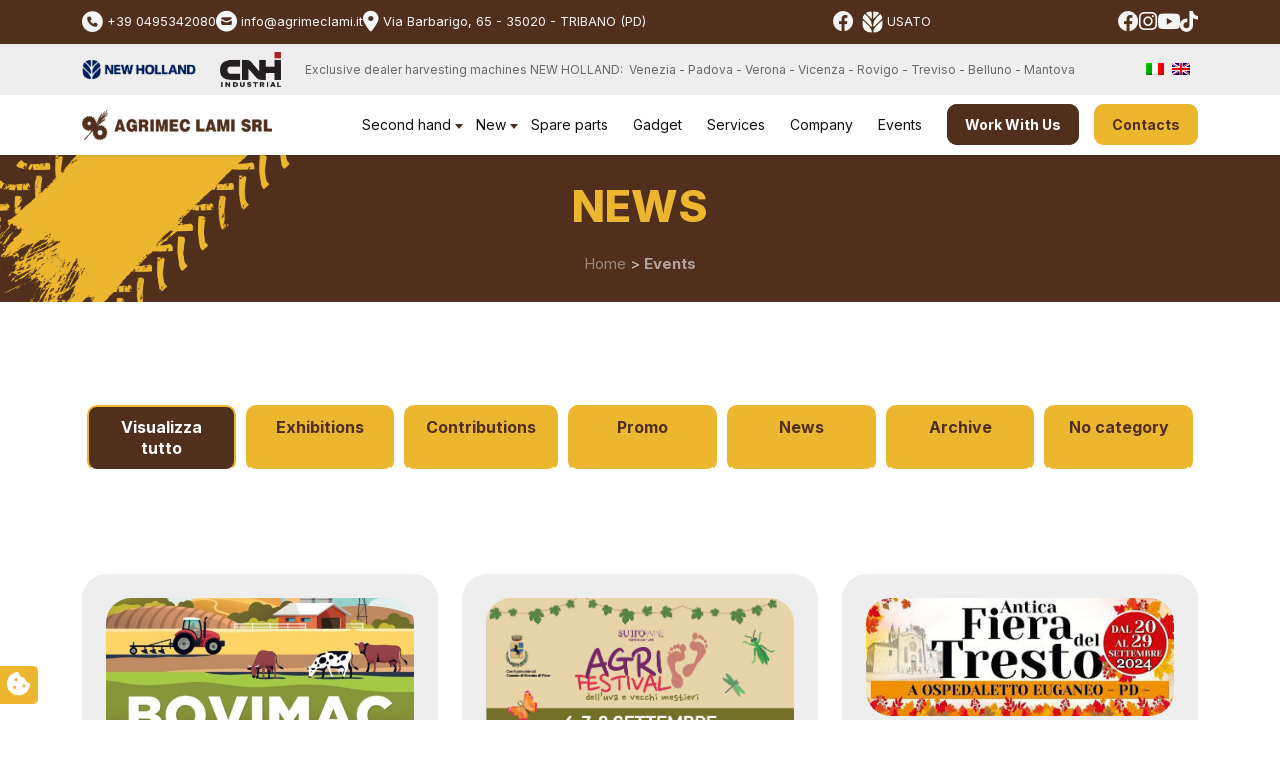

--- FILE ---
content_type: text/html; charset=UTF-8
request_url: https://www.agrimeclami.com/en/events/
body_size: 17457
content:
<!DOCTYPE html>
<html lang="en">
<head>
<script type="text/javascript" src="https://cs.iubenda.com/autoblocking/2870035.js"></script>
<script type="text/javascript" src="//cdn.iubenda.com/cs/gpp/stub.js"></script>
<script type="text/javascript" src="//cdn.iubenda.com/cs/iubenda_cs.js" charset="UTF-8" async></script>
<meta name="theme-color" content="#502f1d">
<meta charset="UTF-8">
<meta name="viewport" content="width=device-width, initial-scale=1.0">
<meta http-equiv="X-UA-Compatible" content="IE=edge">
<title>Agricultural events and fairs - Agrimec Lami Srl</title>
<link rel="profile" href="http://gmpg.org/xfn/11">
<link rel="pingback" href="https://www.agrimeclami.com/xmlrpc.php">
<link rel="icon" type="image/png" href="" sizes="32x32" />
<link rel="icon" type="image/png" href="https://www.agrimeclami.com/wp-content/uploads/2023/02/favicon_yellow.png" sizes="16x16" />
<script type="text/javascript" class="_iub_cs_skip">
var _iub = _iub || {};
_iub.csConfiguration = _iub.csConfiguration || {};
_iub.csConfiguration.siteId = "2870035";
_iub.csConfiguration.cookiePolicyId = "21662251";
</script>
<script class="_iub_cs_skip" src="https://cs.iubenda.com/autoblocking/2870035.js" fetchpriority="low"></script>
<meta name='robots' content='index, follow, max-image-preview:large, max-snippet:-1, max-video-preview:-1' />
<style>img:is([sizes="auto" i], [sizes^="auto," i]) { contain-intrinsic-size: 3000px 1500px }</style>
<link rel="alternate" hreflang="it" href="https://www.agrimeclami.com/eventi/" />
<link rel="alternate" hreflang="en" href="https://www.agrimeclami.com/en/events/" />
<link rel="alternate" hreflang="x-default" href="https://www.agrimeclami.com/eventi/" />
<script data-no-defer="1" data-ezscrex="false" data-cfasync="false" data-pagespeed-no-defer data-cookieconsent="ignore">
var ctPublicFunctions = {"_ajax_nonce":"ce0d504c22","_rest_nonce":"270dfb004a","_ajax_url":"\/wp-admin\/admin-ajax.php","_rest_url":"https:\/\/www.agrimeclami.com\/en\/wp-json\/","data__cookies_type":"native","data__ajax_type":"admin_ajax","data__bot_detector_enabled":"0","data__frontend_data_log_enabled":1,"cookiePrefix":"","wprocket_detected":false,"host_url":"www.agrimeclami.com","text__ee_click_to_select":"Click to select the whole data","text__ee_original_email":"The complete one is","text__ee_got_it":"Got it","text__ee_blocked":"Blocked","text__ee_cannot_connect":"Cannot connect","text__ee_cannot_decode":"Can not decode email. Unknown reason","text__ee_email_decoder":"CleanTalk email decoder","text__ee_wait_for_decoding":"The magic is on the way!","text__ee_decoding_process":"Please wait a few seconds while we decode the contact data."}
</script>
<script data-no-defer="1" data-ezscrex="false" data-cfasync="false" data-pagespeed-no-defer data-cookieconsent="ignore">
var ctPublic = {"_ajax_nonce":"ce0d504c22","settings__forms__check_internal":"0","settings__forms__check_external":"0","settings__forms__force_protection":0,"settings__forms__search_test":"1","settings__forms__wc_add_to_cart":"0","settings__data__bot_detector_enabled":"0","settings__sfw__anti_crawler":0,"blog_home":"https:\/\/www.agrimeclami.com\/en\/\/","pixel__setting":"3","pixel__enabled":true,"pixel__url":"https:\/\/moderate10-v4.cleantalk.org\/pixel\/51e0e22ec4c2625667cf5fb09745128d.gif","data__email_check_before_post":"1","data__email_check_exist_post":"1","data__cookies_type":"native","data__key_is_ok":true,"data__visible_fields_required":true,"wl_brandname":"Anti-Spam by CleanTalk","wl_brandname_short":"CleanTalk","ct_checkjs_key":"ace88385557f893bc13ce1ff322c5a0349ac27b306fa749c17e5620246e41f4f","emailEncoderPassKey":"4fc77446a12ae4352a0ce58b4d35d28f","bot_detector_forms_excluded":"W10=","advancedCacheExists":false,"varnishCacheExists":false,"wc_ajax_add_to_cart":false}
</script>
<!-- Google Tag Manager for WordPress by gtm4wp.com -->
<script data-cfasync="false" data-pagespeed-no-defer>
var gtm4wp_datalayer_name = "dataLayer";
var dataLayer = dataLayer || [];
</script>
<!-- End Google Tag Manager for WordPress by gtm4wp.com -->
<!-- This site is optimized with the Yoast SEO plugin v26.7 - https://yoast.com/wordpress/plugins/seo/ -->
<meta name="description" content="Do you want to know the events, the sector fairs and the news of our world? Stay updated by following this section! Read the latest news by clicking here." />
<link rel="canonical" href="https://www.agrimeclami.com/en/events/" />
<link rel="next" href="https://www.agrimeclami.com/en/events/page/2/" />
<meta property="og:locale" content="en_US" />
<meta property="og:type" content="article" />
<meta property="og:title" content="Agricultural events and fairs - Agrimec Lami Srl" />
<meta property="og:description" content="Do you want to know the events, the sector fairs and the news of our world? Stay updated by following this section! Read the latest news by clicking here." />
<meta property="og:url" content="https://www.agrimeclami.com/en/events/" />
<meta property="og:site_name" content="Agrimec Lami Srl" />
<meta name="twitter:card" content="summary_large_image" />
<script type="application/ld+json" class="yoast-schema-graph">{"@context":"https://schema.org","@graph":[{"@type":["WebPage","CollectionPage"],"@id":"https://www.agrimeclami.com/en/events/","url":"https://www.agrimeclami.com/en/events/","name":"Agricultural events and fairs - Agrimec Lami Srl","isPartOf":{"@id":"https://www.agrimeclami.com/en/#website"},"datePublished":"2018-01-26T11:03:13+00:00","dateModified":"2023-02-28T08:53:46+00:00","description":"Do you want to know the events, the sector fairs and the news of our world? Stay updated by following this section! Read the latest news by clicking here.","breadcrumb":{"@id":"https://www.agrimeclami.com/en/events/#breadcrumb"},"inLanguage":"en-US"},{"@type":"BreadcrumbList","@id":"https://www.agrimeclami.com/en/events/#breadcrumb","itemListElement":[{"@type":"ListItem","position":1,"name":"Home","item":"https://www.agrimeclami.com/en/"},{"@type":"ListItem","position":2,"name":"Events"}]},{"@type":"WebSite","@id":"https://www.agrimeclami.com/en/#website","url":"https://www.agrimeclami.com/en/","name":"Agrimec Lami Srl","description":"macchine e tecnologie per l&#039;agricoltura","publisher":{"@id":"https://www.agrimeclami.com/en/#organization"},"potentialAction":[{"@type":"SearchAction","target":{"@type":"EntryPoint","urlTemplate":"https://www.agrimeclami.com/en/?s={search_term_string}"},"query-input":{"@type":"PropertyValueSpecification","valueRequired":true,"valueName":"search_term_string"}}],"inLanguage":"en-US"},{"@type":"Organization","@id":"https://www.agrimeclami.com/en/#organization","name":"Agrimec Lami Srl","url":"https://www.agrimeclami.com/en/","logo":{"@type":"ImageObject","inLanguage":"en-US","@id":"https://www.agrimeclami.com/en/#/schema/logo/image/","url":"https://www.agrimeclami.com/wp-content/uploads/2023/02/logo-agrimec.png","contentUrl":"https://www.agrimeclami.com/wp-content/uploads/2023/02/logo-agrimec.png","width":288,"height":44,"caption":"Agrimec Lami Srl"},"image":{"@id":"https://www.agrimeclami.com/en/#/schema/logo/image/"}}]}</script>
<!-- / Yoast SEO plugin. -->
<link rel='dns-prefetch' href='//fonts.googleapis.com' />
<link rel='dns-prefetch' href='//cdn.jsdelivr.net' />
<link rel='dns-prefetch' href='//cdnjs.cloudflare.com' />
<link rel='dns-prefetch' href='//code.jquery.com' />
<link rel='stylesheet' id='wp-block-library-css' href='https://www.agrimeclami.com/wp-includes/css/dist/block-library/style.min.css?ver=6.8.3' type='text/css' media='all' />
<style id='classic-theme-styles-inline-css' type='text/css'>
/*! This file is auto-generated */
.wp-block-button__link{color:#fff;background-color:#32373c;border-radius:9999px;box-shadow:none;text-decoration:none;padding:calc(.667em + 2px) calc(1.333em + 2px);font-size:1.125em}.wp-block-file__button{background:#32373c;color:#fff;text-decoration:none}
</style>
<style id='global-styles-inline-css' type='text/css'>
:root{--wp--preset--aspect-ratio--square: 1;--wp--preset--aspect-ratio--4-3: 4/3;--wp--preset--aspect-ratio--3-4: 3/4;--wp--preset--aspect-ratio--3-2: 3/2;--wp--preset--aspect-ratio--2-3: 2/3;--wp--preset--aspect-ratio--16-9: 16/9;--wp--preset--aspect-ratio--9-16: 9/16;--wp--preset--color--black: #000000;--wp--preset--color--cyan-bluish-gray: #abb8c3;--wp--preset--color--white: #ffffff;--wp--preset--color--pale-pink: #f78da7;--wp--preset--color--vivid-red: #cf2e2e;--wp--preset--color--luminous-vivid-orange: #ff6900;--wp--preset--color--luminous-vivid-amber: #fcb900;--wp--preset--color--light-green-cyan: #7bdcb5;--wp--preset--color--vivid-green-cyan: #00d084;--wp--preset--color--pale-cyan-blue: #8ed1fc;--wp--preset--color--vivid-cyan-blue: #0693e3;--wp--preset--color--vivid-purple: #9b51e0;--wp--preset--gradient--vivid-cyan-blue-to-vivid-purple: linear-gradient(135deg,rgba(6,147,227,1) 0%,rgb(155,81,224) 100%);--wp--preset--gradient--light-green-cyan-to-vivid-green-cyan: linear-gradient(135deg,rgb(122,220,180) 0%,rgb(0,208,130) 100%);--wp--preset--gradient--luminous-vivid-amber-to-luminous-vivid-orange: linear-gradient(135deg,rgba(252,185,0,1) 0%,rgba(255,105,0,1) 100%);--wp--preset--gradient--luminous-vivid-orange-to-vivid-red: linear-gradient(135deg,rgba(255,105,0,1) 0%,rgb(207,46,46) 100%);--wp--preset--gradient--very-light-gray-to-cyan-bluish-gray: linear-gradient(135deg,rgb(238,238,238) 0%,rgb(169,184,195) 100%);--wp--preset--gradient--cool-to-warm-spectrum: linear-gradient(135deg,rgb(74,234,220) 0%,rgb(151,120,209) 20%,rgb(207,42,186) 40%,rgb(238,44,130) 60%,rgb(251,105,98) 80%,rgb(254,248,76) 100%);--wp--preset--gradient--blush-light-purple: linear-gradient(135deg,rgb(255,206,236) 0%,rgb(152,150,240) 100%);--wp--preset--gradient--blush-bordeaux: linear-gradient(135deg,rgb(254,205,165) 0%,rgb(254,45,45) 50%,rgb(107,0,62) 100%);--wp--preset--gradient--luminous-dusk: linear-gradient(135deg,rgb(255,203,112) 0%,rgb(199,81,192) 50%,rgb(65,88,208) 100%);--wp--preset--gradient--pale-ocean: linear-gradient(135deg,rgb(255,245,203) 0%,rgb(182,227,212) 50%,rgb(51,167,181) 100%);--wp--preset--gradient--electric-grass: linear-gradient(135deg,rgb(202,248,128) 0%,rgb(113,206,126) 100%);--wp--preset--gradient--midnight: linear-gradient(135deg,rgb(2,3,129) 0%,rgb(40,116,252) 100%);--wp--preset--font-size--small: 13px;--wp--preset--font-size--medium: 20px;--wp--preset--font-size--large: 36px;--wp--preset--font-size--x-large: 42px;--wp--preset--spacing--20: 0.44rem;--wp--preset--spacing--30: 0.67rem;--wp--preset--spacing--40: 1rem;--wp--preset--spacing--50: 1.5rem;--wp--preset--spacing--60: 2.25rem;--wp--preset--spacing--70: 3.38rem;--wp--preset--spacing--80: 5.06rem;--wp--preset--shadow--natural: 6px 6px 9px rgba(0, 0, 0, 0.2);--wp--preset--shadow--deep: 12px 12px 50px rgba(0, 0, 0, 0.4);--wp--preset--shadow--sharp: 6px 6px 0px rgba(0, 0, 0, 0.2);--wp--preset--shadow--outlined: 6px 6px 0px -3px rgba(255, 255, 255, 1), 6px 6px rgba(0, 0, 0, 1);--wp--preset--shadow--crisp: 6px 6px 0px rgba(0, 0, 0, 1);}:where(.is-layout-flex){gap: 0.5em;}:where(.is-layout-grid){gap: 0.5em;}body .is-layout-flex{display: flex;}.is-layout-flex{flex-wrap: wrap;align-items: center;}.is-layout-flex > :is(*, div){margin: 0;}body .is-layout-grid{display: grid;}.is-layout-grid > :is(*, div){margin: 0;}:where(.wp-block-columns.is-layout-flex){gap: 2em;}:where(.wp-block-columns.is-layout-grid){gap: 2em;}:where(.wp-block-post-template.is-layout-flex){gap: 1.25em;}:where(.wp-block-post-template.is-layout-grid){gap: 1.25em;}.has-black-color{color: var(--wp--preset--color--black) !important;}.has-cyan-bluish-gray-color{color: var(--wp--preset--color--cyan-bluish-gray) !important;}.has-white-color{color: var(--wp--preset--color--white) !important;}.has-pale-pink-color{color: var(--wp--preset--color--pale-pink) !important;}.has-vivid-red-color{color: var(--wp--preset--color--vivid-red) !important;}.has-luminous-vivid-orange-color{color: var(--wp--preset--color--luminous-vivid-orange) !important;}.has-luminous-vivid-amber-color{color: var(--wp--preset--color--luminous-vivid-amber) !important;}.has-light-green-cyan-color{color: var(--wp--preset--color--light-green-cyan) !important;}.has-vivid-green-cyan-color{color: var(--wp--preset--color--vivid-green-cyan) !important;}.has-pale-cyan-blue-color{color: var(--wp--preset--color--pale-cyan-blue) !important;}.has-vivid-cyan-blue-color{color: var(--wp--preset--color--vivid-cyan-blue) !important;}.has-vivid-purple-color{color: var(--wp--preset--color--vivid-purple) !important;}.has-black-background-color{background-color: var(--wp--preset--color--black) !important;}.has-cyan-bluish-gray-background-color{background-color: var(--wp--preset--color--cyan-bluish-gray) !important;}.has-white-background-color{background-color: var(--wp--preset--color--white) !important;}.has-pale-pink-background-color{background-color: var(--wp--preset--color--pale-pink) !important;}.has-vivid-red-background-color{background-color: var(--wp--preset--color--vivid-red) !important;}.has-luminous-vivid-orange-background-color{background-color: var(--wp--preset--color--luminous-vivid-orange) !important;}.has-luminous-vivid-amber-background-color{background-color: var(--wp--preset--color--luminous-vivid-amber) !important;}.has-light-green-cyan-background-color{background-color: var(--wp--preset--color--light-green-cyan) !important;}.has-vivid-green-cyan-background-color{background-color: var(--wp--preset--color--vivid-green-cyan) !important;}.has-pale-cyan-blue-background-color{background-color: var(--wp--preset--color--pale-cyan-blue) !important;}.has-vivid-cyan-blue-background-color{background-color: var(--wp--preset--color--vivid-cyan-blue) !important;}.has-vivid-purple-background-color{background-color: var(--wp--preset--color--vivid-purple) !important;}.has-black-border-color{border-color: var(--wp--preset--color--black) !important;}.has-cyan-bluish-gray-border-color{border-color: var(--wp--preset--color--cyan-bluish-gray) !important;}.has-white-border-color{border-color: var(--wp--preset--color--white) !important;}.has-pale-pink-border-color{border-color: var(--wp--preset--color--pale-pink) !important;}.has-vivid-red-border-color{border-color: var(--wp--preset--color--vivid-red) !important;}.has-luminous-vivid-orange-border-color{border-color: var(--wp--preset--color--luminous-vivid-orange) !important;}.has-luminous-vivid-amber-border-color{border-color: var(--wp--preset--color--luminous-vivid-amber) !important;}.has-light-green-cyan-border-color{border-color: var(--wp--preset--color--light-green-cyan) !important;}.has-vivid-green-cyan-border-color{border-color: var(--wp--preset--color--vivid-green-cyan) !important;}.has-pale-cyan-blue-border-color{border-color: var(--wp--preset--color--pale-cyan-blue) !important;}.has-vivid-cyan-blue-border-color{border-color: var(--wp--preset--color--vivid-cyan-blue) !important;}.has-vivid-purple-border-color{border-color: var(--wp--preset--color--vivid-purple) !important;}.has-vivid-cyan-blue-to-vivid-purple-gradient-background{background: var(--wp--preset--gradient--vivid-cyan-blue-to-vivid-purple) !important;}.has-light-green-cyan-to-vivid-green-cyan-gradient-background{background: var(--wp--preset--gradient--light-green-cyan-to-vivid-green-cyan) !important;}.has-luminous-vivid-amber-to-luminous-vivid-orange-gradient-background{background: var(--wp--preset--gradient--luminous-vivid-amber-to-luminous-vivid-orange) !important;}.has-luminous-vivid-orange-to-vivid-red-gradient-background{background: var(--wp--preset--gradient--luminous-vivid-orange-to-vivid-red) !important;}.has-very-light-gray-to-cyan-bluish-gray-gradient-background{background: var(--wp--preset--gradient--very-light-gray-to-cyan-bluish-gray) !important;}.has-cool-to-warm-spectrum-gradient-background{background: var(--wp--preset--gradient--cool-to-warm-spectrum) !important;}.has-blush-light-purple-gradient-background{background: var(--wp--preset--gradient--blush-light-purple) !important;}.has-blush-bordeaux-gradient-background{background: var(--wp--preset--gradient--blush-bordeaux) !important;}.has-luminous-dusk-gradient-background{background: var(--wp--preset--gradient--luminous-dusk) !important;}.has-pale-ocean-gradient-background{background: var(--wp--preset--gradient--pale-ocean) !important;}.has-electric-grass-gradient-background{background: var(--wp--preset--gradient--electric-grass) !important;}.has-midnight-gradient-background{background: var(--wp--preset--gradient--midnight) !important;}.has-small-font-size{font-size: var(--wp--preset--font-size--small) !important;}.has-medium-font-size{font-size: var(--wp--preset--font-size--medium) !important;}.has-large-font-size{font-size: var(--wp--preset--font-size--large) !important;}.has-x-large-font-size{font-size: var(--wp--preset--font-size--x-large) !important;}
:where(.wp-block-post-template.is-layout-flex){gap: 1.25em;}:where(.wp-block-post-template.is-layout-grid){gap: 1.25em;}
:where(.wp-block-columns.is-layout-flex){gap: 2em;}:where(.wp-block-columns.is-layout-grid){gap: 2em;}
:root :where(.wp-block-pullquote){font-size: 1.5em;line-height: 1.6;}
</style>
<link rel='stylesheet' id='cleantalk-public-css-css' href='https://www.agrimeclami.com/wp-content/plugins/cleantalk-spam-protect/css/cleantalk-public.min.css?ver=6.70.1_1766141776' type='text/css' media='all' />
<link rel='stylesheet' id='cleantalk-email-decoder-css-css' href='https://www.agrimeclami.com/wp-content/plugins/cleantalk-spam-protect/css/cleantalk-email-decoder.min.css?ver=6.70.1_1766141776' type='text/css' media='all' />
<link rel='stylesheet' id='contact-form-7-css' href='https://www.agrimeclami.com/wp-content/plugins/contact-form-7/includes/css/styles.css?ver=5.7.5.1' type='text/css' media='all' />
<link rel='stylesheet' id='inter-font-css' href='https://fonts.googleapis.com/css2?family=Inter%3Awght%40400%3B500%3B700%3B800&#038;display=swap&#038;ver=6.8.3' type='text/css' media='all' />
<link rel='stylesheet' id='bootstrap-5-css-css' href='https://cdn.jsdelivr.net/npm/bootstrap@5.0.2/dist/css/bootstrap.min.css?ver=6.8.3' type='text/css' media='all' />
<link rel='stylesheet' id='owl-css-css' href='https://cdnjs.cloudflare.com/ajax/libs/OwlCarousel2/2.3.4/assets/owl.carousel.min.css?ver=6.8.3' type='text/css' media='all' />
<link rel='stylesheet' id='owl-theme-css' href='https://cdnjs.cloudflare.com/ajax/libs/OwlCarousel2/2.3.4/assets/owl.theme.default.min.css?ver=6.8.3' type='text/css' media='all' />
<link rel='stylesheet' id='prettyPhoto-css-css' href='https://cdnjs.cloudflare.com/ajax/libs/prettyPhoto/3.1.6/css/prettyPhoto.min.css?ver=6.8.3' type='text/css' media='all' />
<link rel='stylesheet' id='fancybox-css-css' href='https://cdnjs.cloudflare.com/ajax/libs/fancybox/3.5.6/jquery.fancybox.min.css?ver=6.8.3' type='text/css' media='all' />
<link rel='stylesheet' id='flexslider-css-css' href='https://cdnjs.cloudflare.com/ajax/libs/flexslider/2.7.2/flexslider.min.css?ver=6.8.3' type='text/css' media='all' />
<link rel='stylesheet' id='style-css-css' href='https://www.agrimeclami.com/wp-content/themes/iimage-boiler/assets/css/style.css?ver=6.8.3' type='text/css' media='all' />
<link rel='stylesheet' id='reset-css-css' href='https://www.agrimeclami.com/wp-content/themes/iimage-boiler/assets/css/reset.css?ver=6.8.3' type='text/css' media='all' />
<link rel='stylesheet' id='jquery-ui-css-css' href='https://code.jquery.com/ui/1.12.1/themes/base/jquery-ui.css?ver=6.8.3' type='text/css' media='all' />
<link rel='stylesheet' id='iimage-css-testate-css' href='https://www.agrimeclami.com/wp-content/plugins/iimage-testate/css/testate.min.css?ver=6.8.3' type='text/css' media='all' />
<script type="text/javascript" src="https://www.agrimeclami.com/wp-content/themes/iimage-boiler/assets/js/merged-script.js?ver=6.8.3" id="merged-script-js"></script>
<link rel="https://api.w.org/" href="https://www.agrimeclami.com/en/wp-json/" /><meta name="generator" content="WordPress 6.8.3" />
<meta name="generator" content="WPML ver:4.6.13 stt:1,27;" />
<!-- Google Tag Manager for WordPress by gtm4wp.com -->
<!-- GTM Container placement set to automatic -->
<script data-cfasync="false" data-pagespeed-no-defer type="text/javascript">
var dataLayer_content = {"pagePostType":"bloghome"};
dataLayer.push( dataLayer_content );
</script>
<script data-cfasync="false" data-pagespeed-no-defer type="text/javascript">
(function(w,d,s,l,i){w[l]=w[l]||[];w[l].push({'gtm.start':
new Date().getTime(),event:'gtm.js'});var f=d.getElementsByTagName(s)[0],
j=d.createElement(s),dl=l!='dataLayer'?'&l='+l:'';j.async=true;j.src=
'//www.googletagmanager.com/gtm.js?id='+i+dl;f.parentNode.insertBefore(j,f);
})(window,document,'script','dataLayer','GTM-PL5DBHH');
</script>
<!-- End Google Tag Manager for WordPress by gtm4wp.com --><style id="boot-css" type="text/css">@media(max-width:768px){.loader{left:20%!important}}.page-loader{display:block;width:100%;height:100%;position:fixed;top:0;left:0;background:#efefef;z-index:10000000}.loader{width:300px;height:200px;position:absolute;top:40%;left:40%;margin:-25px 0 0 -25px;font-size:10px;text-indent:-12345px;z-index:100001}.rel{position:relative}.google-map{width:100%;min-height:363px}.navbar-custom li{display:inline-block;padding:0 15px;position:relative}.navbar-custom .menu{float:left;padding-left:0;padding-right:0;padding-top:55px;text-transform:uppercase}.navbar-custom{background-color:transparent;border:0;margin:0;padding:0}.nopadding{padding:0}.language li{position:relative}.language li.langactive:after{bottom:-15px;content:"\f0d8";display:block;font-family:fontawesome;font-size:18px;left:0;margin-bottom:0;margin-left:auto;margin-right:auto;margin-top:0;position:absolute;right:0;width:10px}.topclass{background-color:#7e8287;font-size:12px;color:white}.topclass a{color:white}.topbarmenu li{border-left-color:white;border-left-style:solid;border-left-width:1px;display:inline;padding:0 15px}.topbarmenu ul{margin-bottom:0;margin-left:0;margin-right:0;margin-top:0;padding-bottom:0;padding-left:0;padding-right:0;padding-top:0}.topbarmenu ul li:last-child{border-right-color:white;border-right-style:solid;border-right-width:1px}.language li{display:inline}.language li{margin-bottom:0!important;margin-left:0!important;margin-right:0!important;margin-top:0!important;padding:5px 10px}.site-title{margin-bottom:-30px;transition:background .5s ease,padding .8s linear}.bgwhite{background-color:#fff!important}.site-branding img{padding:5px 0}#carousel-example-generic-int .carousel-inner .item{height:350px}#carousel-example-generic-int .carousel-inner .item .carousel-caption{background-color:transparent;text-align:left}#carousel-example-generic-int .carousel-caption h2{color:#fff;margin:0;text-transform:uppercase;font-size:40px}#carousel-example-generic-int .carousel-caption h3{color:#000;margin:20px 0 0 0;text-shadow:none;font-size:19px}.breadcrumbs{background-color:rgba(0,0,0,.5);top:-65px;position:relative;color:#ccc;font-size:12px;margin:0;padding:10px;z-index:0}.breadcrumbs a{color:#ccc;line-height:45px}#breadcrumbs{margin:0}body{font-family:Roboto,sans-serif;;font-size:15px;font-weight:400;color:#502f1d}a{color:#111}a:hover{color:#502f1d}h1,h2,h3,h4,h5,h6{color:#502f1d}h1{font-size:3em}h2{font-size:2.1em}h3{font-size:2em}h4{font-size:1.5em}h5{font-size:1.25em}h6{font-size:1em}.uppercase{text-transform:uppercase}blockquote{margin:3em 0 3em 0;padding:0;border:0;background:none;font-style:normal;line-height:1.7;color:#777}blockquote p{margin-bottom:1em;font-size:24px;font-weight:300;font-style:normal;line-height:1.6}blockquote footer{font-size:11px;font-weight:400;text-transform:uppercase;letter-spacing:2px}dl dt{margin-bottom:5px}dl dd{margin-bottom:15px}pre{background-color:#f9f9f9;border-color:#ddd}hr{border-color:#DCDCDC;border-width:1px;padding:5px 0;margin:0}hr.white{border-color:rgba(255,255,255,.35);background:rgba(255,255,255,.35)}hr.black{border-color:rgba(0,0,0,.85);background:rgba(0,0,0,.85)}.uppercase{text-transform:uppercase;letter-spacing:1px}.font-alt{text-transform:uppercase;letter-spacing:0}.normal{font-weight:normal}.strong,strong,b{font-weight:bold;font-weight:700!important}.lead{margin:1em 0 2em 0;font-size:140%;line-height:1.6}.text{font-size:16px;font-weight:300;color:#5f5f5f;line-height:1.8}.text h1,.text h2,.text h3,.text h4,.text h5,.text h6{color:#111}.btn{background-color:#2FA9DE;color:white;border-radius:0;font-size:14px;line-height:1.33;padding:0 35px;text-align:center}.strike{display:block;text-align:center;overflow:hidden;white-space:nowrap;min-height:50px}.strike-right{display:block;overflow:hidden;white-space:nowrap}.strike>span,.strike-right>span{position:relative;display:inline-block}.strike>span::before,.strike>span::after{background-attachment:scroll;background-clip:border-box;background-image:none;background-origin:padding-box;background-position:0 0;background-repeat:repeat;background-size:auto auto;content:"";height:1px;position:absolute;top:50%;width:9999px}.strike-right>span:after{content:"";position:absolute;top:50%;width:200px;height:1px}.strike>span:before{right:100%;margin-right:15px}.strike>span:after,.strike-right>span:after{left:100%;margin-left:15px}.btn-default-white{text-decoration:none;color:#fff;border-radius:0;font-weight:700;padding:5px 10px;min-width:100px;font-size:16px}.btn-default{text-decoration:none;color:white;background-color:#A1C42D;border-radius:0;padding:5px 10px;min-width:100px}.btn-default:hover,.btn-default:focus,.btn-default.focus,.btn-default:active,.btn-default.active,.open>.dropdown-toggle.btn-default{color:white}.btn-default-white:hover,.btn-default-white:focus,.btn-default-white.focus,.btn-default-white:active,.btn-default-white.active,.open>.dropdown-toggle.btn-default-white{color:#fff}.arrow-custom{background-image:url(../images/arrow.png);background-repeat:no-repeat;background-size:contain;content:"";display:inline-block;height:20px;vertical-align:middle;width:40px}.arrow-custom{background-image:url(../images/arrow.png);background-repeat:no-repeat;background-size:contain;content:"";display:inline-block;height:20px;vertical-align:middle;width:40px}.arrow-custom-white{background-image:url(../images/arrow-white.png);background-repeat:no-repeat;background-size:contain;content:"";display:inline-block;height:20px;vertical-align:middle;width:40px}.icon-pdf{background-image:url(../images/icon-pdf.png);background-repeat:no-repeat;background-size:contain;content:"";display:inline-block;height:27px;vertical-align:middle;width:36px}.icon-pdf-red{background-image:url(../images/icon-pdf-red.png);background-repeat:no-repeat;background-size:contain;content:"";display:inline-block;height:27px;vertical-align:middle;width:36px}.darkblue{color:#101F51}.btn{background-color:#7e8287;padding-left:10px;padding-right:10px;width:100%;display:inline}.btn:hover{background-color:#7e8287}.uppercase{text-transform:uppercase!important}.color-white>*{color:#fff!important}.font-weight-bold{font-weight:bold!important}</style>    <meta name="google-site-verification" content="xmTsmFYrDqcSiAp44kuI26GNqUsSyEkj-DRgOfXij6E" />
<!-- Facebook Pixel Code -->
<script>
! function(f, b, e, v, n, t, s) {
if (f.fbq) return;
n = f.fbq = function() {
n.callMethod ?
n.callMethod.apply(n, arguments) : n.queue.push(arguments)
};
if (!f._fbq) f._fbq = n;
n.push = n;
n.loaded = !0;
n.version = '2.0';
n.queue = [];
t = b.createElement(e);
t.async = !0;
t.src = v;
s = b.getElementsByTagName(e)[0];
s.parentNode.insertBefore(t, s)
}(window, document, 'script',
'https://connect.facebook.net/en_US/fbevents.js');
fbq('init', '439592750406593');
fbq('track', 'PageView');
</script>
<noscript><img height="1" width="1" style="display:none" src="https://www.facebook.com/tr?id=439592750406593&ev=PageView&noscript=1" /></noscript>
<!-- End Facebook Pixel Code -->
</head>
<body>
<div class="page-loader">
<img class="loader" src="https://www.agrimeclami.com/wp-content/themes/iimage-boiler/assets/images/preloader.gif" alt="Loading..." />
</div> 
<header class="header sticky-top">
<div class="header__top_contacts py-2 "> <!-- d-md-block d-none -->
<div class="container">
<div class="row">
<div class="col d-flex contacts-banner">
<div class="d-flex gap-3 hidden-mobile">
<div class="d-flex align-items-center ">
<div class="icon"> <i class="fa-solid fa-circle-phone"></i> </div>
<div class="text-banner ms-1"> <a href="tel:+39 0495342080">+39 0495342080</a> </div>	
</div>
<div class="d-flex align-items-center ">
<div class="icon"> <i class="fa-solid fa-circle-envelope"></i> </div>
<div class="text-banner ms-1"> <a href="mailto:info@agrimeclami.it">info@agrimeclami.it</a> </div>	
</div>
<div class="d-flex align-items-center ">
<div class="icon"> <i class="fa-solid fa-location-dot"></i> </div>
<div class="text-banner ms-1"> <a href="https://maps.app.goo.gl/BCMeSRQhUHRL21wZ8"> Via Barbarigo, 65 - 35020 - TRIBANO (PD)</a> </div>	
</div>
</div>
<div class="d-flex">
<div class="d-flex align-items-center me-2">
<div class="icon"> 
<a href="https://www.facebook.com/Attilioagrimec/">
<i class="fa-brands fa-facebook"></i> 
</a>
</div>
</div>
<a href="https://www.facebook.com/Attilioagrimec/">
<div class="d-flex align-items-center ">
<img src="https://www.agrimeclami.com/wp-content/uploads/2025/05/new-holland-white.png" style="height: 22px;" alt="Usato">
<div class="text-banner ms-1"> USATO </div>	
</div>
</a>
</div>
<div class="d-flex gap-4 gap-lg-3">
<div class="d-flex align-items-center ">
<div class="icon"> <a href="https://it-it.facebook.com/Agrimeclami/"><i class="fa-brands fa-facebook"></i> </a></div>
</div>
<div class="d-flex align-items-center ">
<div class="icon"> <a href="https://www.instagram.com/agrimec_lami_s.r.l/"> <i class="fa-brands fa-instagram"></i> </a></div>
</div>
<div class="d-flex align-items-center ">
<div class="icon"> <a href="https://www.youtube.com/channel/UCuLR5z95k8H8DkydAt_V6-A"> <i class="fa-brands fa-youtube"></i>  </a></div>
</div>
<div class="d-flex align-items-center">
<div class="icon"> <a href="https://www.tiktok.com/"> <i class="fa-brands fa-tiktok"></i> </a> </div>
</div>
</div>
</div>
</div>
</div>
</div>
<div class="bg-light header__top py-2 d-lg-block d-none">
<div class="container">
<div class="d-flex align-items-center justify-content-between">
<div class="header__top__text d-flex align-items-center">
<a href="https://agriculture.newholland.com/it-it/europe" target="_blank" class="d-flex align-items-center">
<img src="https://www.agrimeclami.com/wp-content/themes/iimage-boiler/assets/images/logo-new-holland-2024.png" alt="New Holland">
</a>
<a href="https://www.cnhindustrialcapital.com/it_it" target="_blank" class="d-flex align-items-center">
<img src="https://www.agrimeclami.com/wp-content/themes/iimage-boiler/assets/images/Logo_CNH_Industrialsvg.png" alt="CNH Industrial">
</a>
<p>
Exclusive dealer harvesting machines                            <span class="text-uppercase">New Holland:&nbsp;</span>
Venezia - Padova - Verona - Vicenza - Rovigo - Treviso - Belluno - Mantova                        </p>
</div>
<div class="header__top__language">
<ul id="qtranslate-chooser" class="qtrans_language_chooser menu-item">
<li><a href="https://www.agrimeclami.com/eventi/"><img src="https://www.agrimeclami.com/wp-content/plugins/sitepress-multilingual-cms/res/flags/it.png"></img></a></li><li><a href="https://www.agrimeclami.com/en/events/"><img src="https://www.agrimeclami.com/wp-content/plugins/sitepress-multilingual-cms/res/flags/en.png"></img></a></li>                        </ul>
</div>
</div>
</div>
</div>
<div class="header__bottom bg-white shadow-sm">
<div class="container">
<div id="menuBarBottom" class="d-flex align-items-xl-center justify-content-xl-between py-2">
<div class="header__bottom__logo">
<a class="d-flex align-items-center" href="https://www.agrimeclami.com/en/" title="Agricultural events and fairs - Agrimec Lami Srl">
<img class="logo" src="https://www.agrimeclami.com/wp-content/themes/iimage-boiler/assets/images/logo-marrone.png" alt="Agricultural events and fairs - Agrimec Lami Srl" width="">
</a>
</div>
<div class="header__bottom__menu" id="">
<nav class="navbar navbar-expand-xl">
<button class="navbar-toggler" type="button" data-bs-toggle="collapse" data-bs-target="#navbarTogglerDemo03" aria-controls="navbarTogglerDemo03" aria-expanded="false" aria-label="Toggle navigation">
<span class="navbar-toggler-icon">
<i class="fa-solid fa-bars"></i>
</span>
</button>
<div class="collapse navbar-collapse" id="navbarTogglerDemo03">
<div class="menu-menu-top-en-container"><ul id="menu-menu-top-en" class="menu"><li id="menu-item-6904" class="menu-item menu-item-type-post_type menu-item-object-page menu-item-has-children menu-item-6904"><a href="https://www.agrimeclami.com/en/products/second-hand/">Second hand</a>
<ul class="sub-menu">
<li id="menu-item-6905" class="menu-item menu-item-type-taxonomy menu-item-object-catprodottousato menu-item-6905"><a href="https://www.agrimeclami.com/en/catprodottousato/combine-harvesters/">Combine Harvesters</a></li>
<li id="menu-item-2821" class="menu-item menu-item-type-post_type menu-item-object-page menu-item-2821"><a href="https://www.agrimeclami.com/en/products/second-hand/">Second hand</a></li>
<li id="menu-item-6906" class="menu-item menu-item-type-taxonomy menu-item-object-catprodottousato menu-item-6906"><a href="https://www.agrimeclami.com/en/catprodottousato/balers/">Balers</a></li>
<li id="menu-item-6907" class="menu-item menu-item-type-taxonomy menu-item-object-catprodottousato menu-item-6907"><a href="https://www.agrimeclami.com/en/catprodottousato/forage-harvesters/">Forage harvesters</a></li>
<li id="menu-item-6909" class="menu-item menu-item-type-taxonomy menu-item-object-catprodottousato menu-item-6909"><a href="https://www.agrimeclami.com/en/catprodottousato/accessories/">Accessories</a></li>
<li id="menu-item-6910" class="menu-item menu-item-type-taxonomy menu-item-object-catprodottousato menu-item-6910"><a href="https://www.agrimeclami.com/en/catprodottousato/grape-picking-machines/">Grape picking machines</a></li>
</ul>
</li>
<li id="menu-item-6903" class="menu-item menu-item-type-post_type menu-item-object-page menu-item-has-children menu-item-6903"><a href="https://www.agrimeclami.com/en/products/new/">New</a>
<ul class="sub-menu">
<li id="menu-item-6912" class="menu-item menu-item-type-taxonomy menu-item-object-catprodotto menu-item-6912"><a href="https://www.agrimeclami.com/en/catprodotto/combine-harvestres/">Combine Harvestres</a></li>
<li id="menu-item-6913" class="menu-item menu-item-type-taxonomy menu-item-object-catprodotto menu-item-6913"><a href="https://www.agrimeclami.com/en/catprodotto/balers/">Balers</a></li>
<li id="menu-item-6914" class="menu-item menu-item-type-taxonomy menu-item-object-catprodotto menu-item-6914"><a href="https://www.agrimeclami.com/en/catprodotto/forage-harvestre/">Forage Harvestre</a></li>
<li id="menu-item-6915" class="menu-item menu-item-type-taxonomy menu-item-object-catprodotto menu-item-6915"><a href="https://www.agrimeclami.com/en/catprodotto/grape-harvestres/">Grape harvestres</a></li>
</ul>
</li>
<li id="menu-item-6934" class="menu-item menu-item-type-taxonomy menu-item-object-catprodottousato menu-item-6934"><a href="https://www.agrimeclami.com/en/catprodottousato/spare-parts/">Spare parts</a></li>
<li id="menu-item-6935" class="menu-item menu-item-type-post_type menu-item-object-page menu-item-6935"><a href="https://www.agrimeclami.com/en/gadget/">Gadget</a></li>
<li id="menu-item-2688" class="menu-item menu-item-type-post_type menu-item-object-page menu-item-2688"><a href="https://www.agrimeclami.com/en/services/">Services</a></li>
<li id="menu-item-2686" class="menu-item menu-item-type-post_type menu-item-object-page menu-item-2686"><a href="https://www.agrimeclami.com/en/company/">Company</a></li>
<li id="menu-item-2776" class="menu-item menu-item-type-post_type menu-item-object-page current-menu-item page_item page-item-2701 current_page_item current_page_parent menu-item-2776"><a href="https://www.agrimeclami.com/en/events/" aria-current="page">Events</a></li>
<li id="menu-item-6916" class="menu-item menu-item-type-post_type menu-item-object-page menu-item-6916"><a href="https://www.agrimeclami.com/en/work-with-us/" title="btn-primario">Work With Us</a></li>
<li id="menu-item-2687" class="menu-item menu-item-type-post_type menu-item-object-page menu-item-2687"><a href="https://www.agrimeclami.com/en/contacts/">Contacts</a></li>
</ul></div>                                <ul class="d-xl-none d-flex justify-content-center border-top py-3">
<li>
<a class="text-primary" href="tel:+39 0495342080" tooltip="" flow="down"><i class="fa-lg fas fa-phone gtm-phone" id="phone"></i></a>
</li>
<li>
<a class="text-primary px-5" href="mailto:info@agrimeclami.it" tooltip="" flow="down"><i class="fa-lg fas fa-envelope gtm-envelope" id="envelope"></i></a>
</li>
<li>
<a class="text-primary" target="_blank" href="" tooltip="" flow="down"><i class="fa-lg fas fa-map-marker-alt"></i></a>
</li>
</ul>
<ul id="qtranslate-chooser" class="d-xl-none qtrans_language_chooser menu-item d-flex justify-content-center  bg-light py-2">
<li class="mx-2"><a href="https://www.agrimeclami.com/eventi/"><img src="https://www.agrimeclami.com/wp-content/plugins/sitepress-multilingual-cms/res/flags/it.png"></img></a></li><li class="mx-2"><a href="https://www.agrimeclami.com/en/events/"><img src="https://www.agrimeclami.com/wp-content/plugins/sitepress-multilingual-cms/res/flags/en.png"></img></a></li>                                </ul>
</div>
</nav>
</div>
</div>
</div>
</div>
</header>
<div class="bg-primary bg-testata py-4" style="background-image: url('https://www.agrimeclami.com/wp-content/themes/iimage-boiler/assets/images/testata.png')">
<div class="container text-center">
<h1 class="text-secondary mb-md-3 mb-2">NEWS</h1>
<p id="breadcrumbs" class="text-white mb-0"><span><span><a href="https://www.agrimeclami.com/en/">Home</a></span> &gt; <span class="breadcrumb_last" aria-current="page"><strong>Events</strong></span></span></p>    </div>
</div>
<style>
</style>
<main id="blog" class="py-5">
<div class="container">
<div class="row">
<div class="col-lg-12">
<!--		MENU IN ALTO		-->
<!--NEW MENU-->	
<div id="filtro">				
<ul class="">
<li class="btn btn-secondario list active" data-filter="all-items">Visualizza tutto</li>
<li class="btn btn-secondario list " data-filter="Exhibitions"> Exhibitions</li>
<li class="btn btn-secondario list " data-filter="Contributions"> Contributions</li>
<li class="btn btn-secondario list " data-filter="Promo"> Promo</li>
<li class="btn btn-secondario list " data-filter="News"> News</li>
<li class="btn btn-secondario list " data-filter="Archive"> Archive</li>
<li class="btn btn-secondario list " data-filter="No category"> No category</li>
</ul>				
</div>				
<section id="loop-eventi" class="mt-20">
<div class="row same-height">
<div class="col-lg-4 item ExhibitionsNo category">
<a href="https://www.agrimeclami.com/en/161998/" rel="bookmark"  title="">
<article class="single-loop-prodotto mt-5 bg-light border-radius p-4">
<figure>
<img class="img-fluid border-radius" src="https://www.agrimeclami.com/wp-content/uploads/2026/01/WhatsApp-Image-2026-01-13-at-10.09.33-1-1024x922.jpeg">            </figure>
<div class="">
<h4 class="mb-0 mt-3"></h4>
<h5 class="text-secondary">ExhibitionsNo category</h5>
<span></span>
</div>
</article>
</a>
</div>
<div class="col-lg-4 item ExhibitionsNo category">
<a href="https://www.agrimeclami.com/en/agrifestival-suttowine-2024/" rel="bookmark"  title="AGRIFESTIVAL SUTTOWINE 2024">
<article class="single-loop-prodotto mt-5 bg-light border-radius p-4">
<figure>
<img class="img-fluid border-radius" src="https://www.agrimeclami.com/wp-content/uploads/2024/09/locandina.png">            </figure>
<div class="">
<h4 class="mb-0 mt-3">AGRIFESTIVAL SUTTOWINE 2024</h4>
<h5 class="text-secondary">ExhibitionsNo category</h5>
<span></span>
</div>
</article>
</a>
</div>
<div class="col-lg-4 item Exhibitions">
<a href="https://www.agrimeclami.com/en/85995/" rel="bookmark"  title="FIERA DEL TRESTO 2024">
<article class="single-loop-prodotto mt-5 bg-light border-radius p-4">
<figure>
<img class="img-fluid border-radius" src="https://www.agrimeclami.com/wp-content/uploads/2024/09/locandina-1.jpeg">            </figure>
<div class="">
<h4 class="mb-0 mt-3">FIERA DEL TRESTO 2024</h4>
<h5 class="text-secondary">Exhibitions</h5>
<span></span>
</div>
</article>
</a>
</div>
<div class="col-lg-4 item Exhibitions">
<a href="https://www.agrimeclami.com/en/s-lucia-di-piave-2024/" rel="bookmark"  title="S.LUCIA DI PIAVE 2024">
<article class="single-loop-prodotto mt-5 bg-light border-radius p-4">
<figure>
<img class="img-fluid border-radius" src="https://www.agrimeclami.com/wp-content/uploads/2024/11/Post-Quadrato_FSL24-1024x1024.jpg">            </figure>
<div class="">
<h4 class="mb-0 mt-3">S.LUCIA DI PIAVE 2024</h4>
<h5 class="text-secondary">Exhibitions</h5>
<span></span>
</div>
</article>
</a>
</div>
<div class="col-lg-4 item Exhibitions">
<a href="https://www.agrimeclami.com/en/merlara-fair/" rel="bookmark"  title="MERLARA FAIR">
<article class="single-loop-prodotto mt-5 bg-light border-radius p-4">
<figure>
<img class="img-fluid border-radius" src="https://www.agrimeclami.com/wp-content/uploads/2024/05/prove-in-campo-2024-locandina-4.jpg">            </figure>
<div class="">
<h4 class="mb-0 mt-3">MERLARA FAIR</h4>
<h5 class="text-secondary">Exhibitions</h5>
<span></span>
</div>
</article>
</a>
</div>
<div class="col-lg-4 item News">
<a href="https://www.agrimeclami.com/en/prossimamente-in-tv/" rel="bookmark"  title="COMING SOON..ON TV!">
<article class="single-loop-prodotto mt-5 bg-light border-radius p-4">
<figure>
<img class="img-fluid border-radius" src="https://www.agrimeclami.com/wp-content/uploads/2023/11/stay-tuned-stamp-vector-16733490-1.jpg">            </figure>
<div class="">
<h4 class="mb-0 mt-3">COMING SOON..ON TV!</h4>
<h5 class="text-secondary">News</h5>
<span></span>
</div>
</article>
</a>
</div>
<div class="col-lg-4 item Exhibitions">
<a href="https://www.agrimeclami.com/en/fiera-vicenzagri-02-03-marzo-2024/" rel="bookmark"  title="VICENZAGRI FAIR 02-03 MARCH 2024">
<article class="single-loop-prodotto mt-5 bg-light border-radius p-4">
<figure>
<img class="img-fluid border-radius" src="https://www.agrimeclami.com/wp-content/uploads/2024/02/VicenzagriLogo2011-2048x814-1-1024x407.png">            </figure>
<div class="">
<h4 class="mb-0 mt-3">VICENZAGRI FAIR 02-03 MARCH 2024</h4>
<h5 class="text-secondary">Exhibitions</h5>
<span></span>
</div>
</article>
</a>
</div>
<div class="col-lg-4 item Exhibitions">
<a href="https://www.agrimeclami.com/en/fiera-di-lonigo-22-23-24-25-marzo-2024/" rel="bookmark"  title="LONIGO FAIR 22-23-24-25 MARCH 2024">
<article class="single-loop-prodotto mt-5 bg-light border-radius p-4">
<figure>
<img class="img-fluid border-radius" src="https://www.agrimeclami.com/wp-content/uploads/2024/02/Lonigo-Expo_logo_AGGIORNATO.jpg">            </figure>
<div class="">
<h4 class="mb-0 mt-3">LONIGO FAIR 22-23-24-25 MARCH 2024</h4>
<h5 class="text-secondary">Exhibitions</h5>
<span></span>
</div>
</article>
</a>
</div>
<div class="col-lg-4 item News">
<a href="https://www.agrimeclami.com/en/prima-cr11-venduta-in-europa/" rel="bookmark"  title="AGRIMEC LAMI SELLS THE FIRST CR11 IN EUROPE">
<article class="single-loop-prodotto mt-5 bg-light border-radius p-4">
<figure>
<img class="img-fluid border-radius" src="https://www.agrimeclami.com/wp-content/uploads/2024/03/cr11-gallery-07-1024x576.webp">            </figure>
<div class="">
<h4 class="mb-0 mt-3">AGRIMEC LAMI SELLS THE FIRST CR11 IN EUROPE</h4>
<h5 class="text-secondary">News</h5>
<span></span>
</div>
</article>
</a>
</div>
<div class="col-lg-4 item Promo">
<a href="https://www.agrimeclami.com/en/check-up-post-seasonal-2024-2025/" rel="bookmark"  title="CHECK-UP POST SEASONAL 2024-2025">
<article class="single-loop-prodotto mt-5 bg-light border-radius p-4">
<figure>
<img class="img-fluid border-radius" src="https://www.agrimeclami.com/wp-content/uploads/2024/11/Locandina-Revisione-Invernale-2024-708x1024.jpg">            </figure>
<div class="">
<h4 class="mb-0 mt-3">CHECK-UP POST SEASONAL 2024-2025</h4>
<h5 class="text-secondary">Promo</h5>
<span></span>
</div>
</article>
</a>
</div>
<div class="col-lg-4 item ExhibitionsNewsNo category">
<a href="https://www.agrimeclami.com/en/85995-2/" rel="bookmark"  title="FIERA DEL TRESTO 2024">
<article class="single-loop-prodotto mt-5 bg-light border-radius p-4">
<figure>
<img class="img-fluid border-radius" src="https://www.agrimeclami.com/wp-content/uploads/2024/09/locandina-1.jpeg">            </figure>
<div class="">
<h4 class="mb-0 mt-3">FIERA DEL TRESTO 2024</h4>
<h5 class="text-secondary">ExhibitionsNewsNo category</h5>
<span></span>
</div>
</article>
</a>
</div>
<div class="col-lg-4 item ExhibitionsNo category">
<a href="https://www.agrimeclami.com/en/s-lucia-di-piave-2024-2/" rel="bookmark"  title="S.LUCIA DI PIAVE 2025">
<article class="single-loop-prodotto mt-5 bg-light border-radius p-4">
<figure>
<img class="img-fluid border-radius" src="https://www.agrimeclami.com/wp-content/uploads/2025/11/FS25-Post-Quadrato-1024x1024.jpg">            </figure>
<div class="">
<h4 class="mb-0 mt-3">S.LUCIA DI PIAVE 2025</h4>
<h5 class="text-secondary">ExhibitionsNo category</h5>
<span></span>
</div>
</article>
</a>
</div>
<div class="col-lg-4 item ExhibitionsNewsNo category">
<a href="https://www.agrimeclami.com/en/fieragricola-verona-2024-2/" rel="bookmark"  title="FIERAGRICOLA VERONA 2026">
<article class="single-loop-prodotto mt-5 bg-light border-radius p-4">
<figure>
<img class="img-fluid border-radius" src="https://www.agrimeclami.com/wp-content/uploads/2026/01/Fieragricola-2026-300x209-1.png">            </figure>
<div class="">
<h4 class="mb-0 mt-3">FIERAGRICOLA VERONA 2026</h4>
<h5 class="text-secondary">ExhibitionsNewsNo category</h5>
<span></span>
</div>
</article>
</a>
</div>
<div class="col-lg-4 item Exhibitions">
<a href="https://www.agrimeclami.com/en/agri-co-bagnoli-di-sopra-pd/" rel="bookmark"  title="AGRI &#038; CO. &#8211; Bagnoli di Sopra (PD)">
<article class="single-loop-prodotto mt-5 bg-light border-radius p-4">
<figure>
<img class="img-fluid border-radius" src="https://www.agrimeclami.com/wp-content/uploads/2025/05/Immagine-2025-05-10-092831.png">            </figure>
<div class="">
<h4 class="mb-0 mt-3">AGRI &#038; CO. &#8211; Bagnoli di Sopra (PD)</h4>
<h5 class="text-secondary">Exhibitions</h5>
<span></span>
</div>
</article>
</a>
</div>
<div class="col-lg-4 item Contributions">
<a href="https://www.agrimeclami.com/en/transizione-5-0/" rel="bookmark"  title="TRANSIZIONE 5.0">
<article class="single-loop-prodotto mt-5 bg-light border-radius p-4">
<figure>
<img class="img-fluid border-radius" src="https://www.agrimeclami.com/wp-content/uploads/2024/11/IMMAGINE-5.0-1024x576.jpg">            </figure>
<div class="">
<h4 class="mb-0 mt-3">TRANSIZIONE 5.0</h4>
<h5 class="text-secondary">Contributions</h5>
<span></span>
</div>
</article>
</a>
</div>
<div class="col-lg-4 item Exhibitions">
<a href="https://www.agrimeclami.com/en/fiera-vicenzagri-02-03-marzo-2024-2/" rel="bookmark"  title="VICENZAGRI FAIR 01-02 MARCH 2025">
<article class="single-loop-prodotto mt-5 bg-light border-radius p-4">
<figure>
<img class="img-fluid border-radius" src="https://www.agrimeclami.com/wp-content/uploads/2024/02/VicenzagriLogo2011-2048x814-1-1024x407.png">            </figure>
<div class="">
<h4 class="mb-0 mt-3">VICENZAGRI FAIR 01-02 MARCH 2025</h4>
<h5 class="text-secondary">Exhibitions</h5>
<span></span>
</div>
</article>
</a>
</div>
<div class="col-lg-4 item Exhibitions">
<a href="https://www.agrimeclami.com/en/fiera-di-lonigo-22-23-24-25-marzo-2024-2/" rel="bookmark"  title="LONIGO FAIR 21-22-23-24 MARCH 2025">
<article class="single-loop-prodotto mt-5 bg-light border-radius p-4">
<figure>
<img class="img-fluid border-radius" src="https://www.agrimeclami.com/wp-content/uploads/2024/02/Lonigo-Expo_logo_AGGIORNATO.jpg">            </figure>
<div class="">
<h4 class="mb-0 mt-3">LONIGO FAIR 21-22-23-24 MARCH 2025</h4>
<h5 class="text-secondary">Exhibitions</h5>
<span></span>
</div>
</article>
</a>
</div>
<div class="col-lg-4 item ExhibitionsNo category">
<a href="https://www.agrimeclami.com/en/vinitaly-fair/" rel="bookmark"  title="VINITALY FAIR">
<article class="single-loop-prodotto mt-5 bg-light border-radius p-4">
<figure>
<img class="img-fluid border-radius" src="https://www.agrimeclami.com/wp-content/uploads/2025/04/vinitaly-2025_2-1.jpg">            </figure>
<div class="">
<h4 class="mb-0 mt-3">VINITALY FAIR</h4>
<h5 class="text-secondary">ExhibitionsNo category</h5>
<span></span>
</div>
</article>
</a>
</div>
<div class="col-lg-4 item Exhibitions">
<a href="https://www.agrimeclami.com/en/merlara-fair-2/" rel="bookmark"  title="MERLARA FAIR">
<article class="single-loop-prodotto mt-5 bg-light border-radius p-4">
<figure>
<img class="img-fluid border-radius" src="https://www.agrimeclami.com/wp-content/uploads/2025/05/Fiera-di-Merlara-2025-locandina-724x1024.jpg">            </figure>
<div class="">
<h4 class="mb-0 mt-3">MERLARA FAIR</h4>
<h5 class="text-secondary">Exhibitions</h5>
<span></span>
</div>
</article>
</a>
</div>
<div class="col-lg-4 item Exhibitions">
<a href="https://www.agrimeclami.com/en/fiera-s-lucia-di-piave/" rel="bookmark"  title="S.LUCIA DI PIAVE FAIR">
<article class="single-loop-prodotto mt-5 bg-light border-radius p-4">
<figure>
<img class="img-fluid border-radius" src="https://www.agrimeclami.com/wp-content/uploads/2023/11/Banner_FSL23_390x390px.jpg">            </figure>
<div class="">
<h4 class="mb-0 mt-3">S.LUCIA DI PIAVE FAIR</h4>
<h5 class="text-secondary">Exhibitions</h5>
<span></span>
</div>
</article>
</a>
</div>
<div class="col-lg-4 item News">
<a href="https://www.agrimeclami.com/en/enovitis-in-campo-2018/" rel="bookmark"  title="ENOVITIS IN CAMPO 2018">
<article class="single-loop-prodotto mt-5 bg-light border-radius p-4">
<figure>
<img class="img-fluid border-radius" src="https://www.agrimeclami.com/wp-content/uploads/2018/05/banner-slide-it.png">            </figure>
<div class="">
<h4 class="mb-0 mt-3">ENOVITIS IN CAMPO 2018</h4>
<h5 class="text-secondary">News</h5>
<span></span>
</div>
</article>
</a>
</div>
<div class="col-lg-4 item Exhibitions">
<a href="https://www.agrimeclami.com/en/open-day-2018/" rel="bookmark"  title="OPEN DAY 2018">
<article class="single-loop-prodotto mt-5 bg-light border-radius p-4">
<figure>
<img class="img-fluid border-radius" src="https://www.agrimeclami.com/wp-content/uploads/2018/11/PORTE-APERTE-INVTO-1°-PARTE.png">            </figure>
<div class="">
<h4 class="mb-0 mt-3">OPEN DAY 2018</h4>
<h5 class="text-secondary">Exhibitions</h5>
<span></span>
</div>
</article>
</a>
</div>
<div class="col-lg-4 item News">
<a href="https://www.agrimeclami.com/en/agrimec-lami-su-sole-24-ore/" rel="bookmark"  title="AGRIMEC LAMI ON SOLE 24 ORE">
<article class="single-loop-prodotto mt-5 bg-light border-radius p-4">
<figure>
<img class="img-fluid border-radius" src="https://www.agrimeclami.com/wp-content/uploads/2018/11/doc20181031102849_001-724x1024.jpg">            </figure>
<div class="">
<h4 class="mb-0 mt-3">AGRIMEC LAMI ON SOLE 24 ORE</h4>
<h5 class="text-secondary">News</h5>
<span></span>
</div>
</article>
</a>
</div>
<div class="col-lg-4 item Exhibitions">
<a href="https://www.agrimeclami.com/en/porte-aperte-2019/" rel="bookmark"  title="OPEN DAY 2019">
<article class="single-loop-prodotto mt-5 bg-light border-radius p-4">
<figure>
<img class="img-fluid border-radius" src="https://www.agrimeclami.com/wp-content/uploads/2019/10/Porte-Aperte-2.jpg">            </figure>
<div class="">
<h4 class="mb-0 mt-3">OPEN DAY 2019</h4>
<h5 class="text-secondary">Exhibitions</h5>
<span></span>
</div>
</article>
</a>
</div>
<div class="col-lg-4 item Exhibitions">
<a href="https://www.agrimeclami.com/en/fiera-eima-bologna-2021/" rel="bookmark"  title="EIMA FAIR &#8211; BOLOGNA 2021">
<article class="single-loop-prodotto mt-5 bg-light border-radius p-4">
<figure>
<img class="img-fluid border-radius" src="https://www.agrimeclami.com/wp-content/uploads/2021/10/logo-eima-20-21.png">            </figure>
<div class="">
<h4 class="mb-0 mt-3">EIMA FAIR &#8211; BOLOGNA 2021</h4>
<h5 class="text-secondary">Exhibitions</h5>
<span></span>
</div>
</article>
</a>
</div>
<div class="col-lg-4 item Exhibitions">
<a href="https://www.agrimeclami.com/en/eima-bologna-2018/" rel="bookmark"  title="EIMA BOLOGNA 2018">
<article class="single-loop-prodotto mt-5 bg-light border-radius p-4">
<figure>
<img class="img-fluid border-radius" src="https://www.agrimeclami.com/wp-content/uploads/2018/05/EIMA_1024x575_IT-1024x575.jpg">            </figure>
<div class="">
<h4 class="mb-0 mt-3">EIMA BOLOGNA 2018</h4>
<h5 class="text-secondary">Exhibitions</h5>
<span></span>
</div>
</article>
</a>
</div>
<div class="col-lg-4 item Exhibitions">
<a href="https://www.agrimeclami.com/en/lonigo-fair-23-26-march-2018/" rel="bookmark"  title="LONIGO FAIR 23-26 MARCH 2018">
<article class="single-loop-prodotto mt-5 bg-light border-radius p-4">
<figure>
<img class="img-fluid border-radius" src="https://www.agrimeclami.com/wp-content/uploads/2018/03/28059436_1728277850556282_757904998021251357_n.jpg">            </figure>
<div class="">
<h4 class="mb-0 mt-3">LONIGO FAIR 23-26 MARCH 2018</h4>
<h5 class="text-secondary">Exhibitions</h5>
<span></span>
</div>
</article>
</a>
</div>
<div class="col-lg-4 item Exhibitions">
<a href="https://www.agrimeclami.com/en/fiera-s-lucia-di-piave-2021/" rel="bookmark"  title="S.LUCIA DI PIAVE FAIR 2021">
<article class="single-loop-prodotto mt-5 bg-light border-radius p-4">
<figure>
<img class="img-fluid border-radius" src="https://www.agrimeclami.com/wp-content/uploads/2021/10/logo-fiera-s.lucia_-1024x320.jpg">            </figure>
<div class="">
<h4 class="mb-0 mt-3">S.LUCIA DI PIAVE FAIR 2021</h4>
<h5 class="text-secondary">Exhibitions</h5>
<span></span>
</div>
</article>
</a>
</div>
<div class="col-lg-4 item Exhibitions">
<a href="https://www.agrimeclami.com/en/porte-aperte-2021-2/" rel="bookmark"  title="OPEN DAY 2021">
<article class="single-loop-prodotto mt-5 bg-light border-radius p-4">
<figure>
<img class="img-fluid border-radius" src="https://www.agrimeclami.com/wp-content/uploads/2021/11/manifesto-porte-aperte-714x1024.png">            </figure>
<div class="">
<h4 class="mb-0 mt-3">OPEN DAY 2021</h4>
<h5 class="text-secondary">Exhibitions</h5>
<span></span>
</div>
</article>
</a>
</div>
<div class="col-lg-4 item Exhibitions">
<a href="https://www.agrimeclami.com/en/fiera-di-monselice/" rel="bookmark"  title="MONSELICE FAIR">
<article class="single-loop-prodotto mt-5 bg-light border-radius p-4">
<figure>
<img class="img-fluid border-radius" src="https://www.agrimeclami.com/wp-content/uploads/2023/10/locandina-fiera-dei-santi.jpg">            </figure>
<div class="">
<h4 class="mb-0 mt-3">MONSELICE FAIR</h4>
<h5 class="text-secondary">Exhibitions</h5>
<span></span>
</div>
</article>
</a>
</div>
<div class="col-lg-4 item Promo">
<a href="https://www.agrimeclami.com/en/manutenzione-post-stagionale/" rel="bookmark"  title="POST-SEASON REVIEW">
<article class="single-loop-prodotto mt-5 bg-light border-radius p-4">
<figure>
<img class="img-fluid border-radius" src="https://www.agrimeclami.com/wp-content/uploads/2023/10/NH_GENUINE-PARTS-_-GENERAL-PROMO_-IT--723x1024.jpg">            </figure>
<div class="">
<h4 class="mb-0 mt-3">POST-SEASON REVIEW</h4>
<h5 class="text-secondary">Promo</h5>
<span></span>
</div>
</article>
</a>
</div>
<div class="col-lg-4 item Exhibitions">
<a href="https://www.agrimeclami.com/en/fieragricola-verona-2024/" rel="bookmark"  title="FIERAGRICOLA VERONA 2024">
<article class="single-loop-prodotto mt-5 bg-light border-radius p-4">
<figure>
<img class="img-fluid border-radius" src="https://www.agrimeclami.com/wp-content/uploads/2023/11/banner_fieragricola_300x250.jpg">            </figure>
<div class="">
<h4 class="mb-0 mt-3">FIERAGRICOLA VERONA 2024</h4>
<h5 class="text-secondary">Exhibitions</h5>
<span></span>
</div>
</article>
</a>
</div>
<div class="col-lg-4 item Contributions">
<a href="https://www.agrimeclami.com/en/fondo-innovazione-in-agricoltura-ismea/" rel="bookmark"  title="ISMEA 2024">
<article class="single-loop-prodotto mt-5 bg-light border-radius p-4">
<figure>
<img class="img-fluid border-radius" src="https://www.agrimeclami.com/wp-content/uploads/2023/11/ismea-732x445-732x321-1.jpg">            </figure>
<div class="">
<h4 class="mb-0 mt-3">ISMEA 2024</h4>
<h5 class="text-secondary">Contributions</h5>
<span></span>
</div>
</article>
</a>
</div>
<div class="col-lg-4 item Contributions">
<a href="https://www.agrimeclami.com/en/capital-goods-new-sabatini-benefit/" rel="bookmark"  title="Capital Goods – New Sabatini benefit">
<article class="single-loop-prodotto mt-5 bg-light border-radius p-4">
<figure>
<img class="img-fluid border-radius" src="https://www.agrimeclami.com/wp-content/uploads/2023/11/nuova-sabatini.jpg">            </figure>
<div class="">
<h4 class="mb-0 mt-3">Capital Goods – New Sabatini benefit</h4>
<h5 class="text-secondary">Contributions</h5>
<span></span>
</div>
</article>
</a>
</div>
<div class="col-lg-4 item Promo">
<a href="https://www.agrimeclami.com/en/promo-guide-satellitari/" rel="bookmark"  title="PROMO SATELLITE GUIDES">
<article class="single-loop-prodotto mt-5 bg-light border-radius p-4">
<figure>
<img class="img-fluid border-radius" src="https://www.agrimeclami.com/wp-content/uploads/2023/10/guide-satellitari-ultimo-1024x619.jpg">            </figure>
<div class="">
<h4 class="mb-0 mt-3">PROMO SATELLITE GUIDES</h4>
<h5 class="text-secondary">Promo</h5>
<span></span>
</div>
</article>
</a>
</div>
<div class="col-lg-4 item News">
<a href="https://www.agrimeclami.com/en/2024-solo-in-giallo/" rel="bookmark"  title="2024: ONLY IN YELLOW!">
<article class="single-loop-prodotto mt-5 bg-light border-radius p-4">
<figure>
<img class="img-fluid border-radius" src="https://www.agrimeclami.com/wp-content/uploads/2023/10/solo-giallo-con-logo-agrimec.jpg">            </figure>
<div class="">
<h4 class="mb-0 mt-3">2024: ONLY IN YELLOW!</h4>
<h5 class="text-secondary">News</h5>
<span></span>
</div>
</article>
</a>
</div>
<div class="col-lg-4 item Contributions">
<a href="https://www.agrimeclami.com/en/bando-inail-isi-agricoltura/" rel="bookmark"  title="INAIL ISI Agriculture notice for third-party companies and agricultural companies">
<article class="single-loop-prodotto mt-5 bg-light border-radius p-4">
<figure>
<img class="img-fluid border-radius" src="https://www.agrimeclami.com/wp-content/uploads/2023/03/bando-inail-isi.jpg">            </figure>
<div class="">
<h4 class="mb-0 mt-3">INAIL ISI Agriculture notice for third-party companies and agricultural companies</h4>
<h5 class="text-secondary">Contributions</h5>
<span></span>
</div>
</article>
</a>
</div>
<div class="col-lg-4 item Contributions">
<a href="https://www.agrimeclami.com/en/agricoltura-4-0/" rel="bookmark"  title="Agricoltura 4.0 &#8211; Credito d&#8217;imposta pari al 20% del costo">
<article class="single-loop-prodotto mt-5 bg-light border-radius p-4">
<figure>
<img class="img-fluid border-radius" src="https://www.agrimeclami.com/wp-content/uploads/2023/03/agricoltura40-1.jpg">            </figure>
<div class="">
<h4 class="mb-0 mt-3">Agricoltura 4.0 &#8211; Credito d&#8217;imposta pari al 20% del costo</h4>
<h5 class="text-secondary">Contributions</h5>
<span></span>
</div>
</article>
</a>
</div>
<div class="col-lg-4 item News">
<a href="https://www.agrimeclami.com/en/60-anniversario-agrimec-lami-srl/" rel="bookmark"  title="60° ANNIVERSARY AGRIMEC LAMI SRL">
<article class="single-loop-prodotto mt-5 bg-light border-radius p-4">
<figure>
<img class="img-fluid border-radius" src="https://www.agrimeclami.com/wp-content/uploads/2023/04/Pannello-140x111_compressed_pages-to-jpg-0003-1024x812.jpg">            </figure>
<div class="">
<h4 class="mb-0 mt-3">60° ANNIVERSARY AGRIMEC LAMI SRL</h4>
<h5 class="text-secondary">News</h5>
<span></span>
</div>
</article>
</a>
</div>
<div class="col-lg-4 item News">
<a href="https://www.agrimeclami.com/en/affida-il-tuo-raccolto-alle-mietitrebbie-new-holland/" rel="bookmark"  title="Entrust your harvest to New Holland combine harvesters!">
<article class="single-loop-prodotto mt-5 bg-light border-radius p-4">
<figure>
<img class="img-fluid border-radius" src="https://www.agrimeclami.com/wp-content/uploads/2023/04/WhatsApp-Image-2023-04-26-at-17.54.46.jpeg">            </figure>
<div class="">
<h4 class="mb-0 mt-3">Entrust your harvest to New Holland combine harvesters!</h4>
<h5 class="text-secondary">News</h5>
<span></span>
</div>
</article>
</a>
</div>
</div>
</section>				
</div>
</div>
</div>
</main>
<style>
#filtro ul{
list-style:none;
display: flex;
/*flex-flow: row wrap;*/
justify-content: center;
font-weight: 300;
margin: 50px auto;
}
#filtro ul li{
padding: 10px 20px;
margin: 5px;
cursor:pointer;
border-bottom: 2px solid #FFF;
transition: 0.5s linear;
display: table-cell;
}
@media (max-width: 1199.9px) { 
#filtro ul {
display: inline;
}
#filtro ul li{
display: table;
}
}
.list.active,
li:hover{
color: #fff;
}
.item{
overflow: hidden;
}
</style>
<!--new filtering-->
<script>
$(document).ready(function(){
$(".list").click(function(){
const dataValue = $(this).attr("data-filter")
if(dataValue == "all-items"){
$(".item").show()
}else{
$(".item").not("." + dataValue).hide()
$(".item").filter("." + dataValue).show()
}
}) 
})
$(".list").click(function(){
$(this).addClass("active").siblings().removeClass("active")
})
</script>

<div class="bottom-navbar d-lg-none py-2">
<div class="container-fluid">
<div class="d-flex justify-content-around align-items-center">
<div class="d-flex align-items-center">
<a href="#" class="iubenda-cs-preferences-link" data-tp-nostyle="1"><i class="fas fa-cookie-bite"></i></a>
</div>
<div class="d-flex align-items-center">
<a href="tel:+39 0495342080">
<i class="fa-solid fa-circle-phone fa-xl"></i>
</a>
</div>
<div class="d-flex align-items-center">
<a href="mailto:info@agrimeclami.it">
<i class="fa-solid fa-circle-envelope fa-xl"></i>
</a>
</div>
<div class="d-flex align-items-center">
<a href="https://maps.app.goo.gl/BCMeSRQhUHRL21wZ8">
<i class="fa-solid fa-location-dot"></i>
</a>
</div>		
</div>
</div>
</div>
<footer>
<section class="bg-light py-4">
<div class="container">
<div class="row align-items-center">
<div class="col-lg-3 mb-lg-0 mb-3">
<h3 class="mb-lg-0 text-lg-left text-center mb-3">Our Partner</h3>
</div>
<div class="col-lg-9">
<div id="owl-partners" class="owl-carousel d-flex">
<img class="center-block" src="https://www.agrimeclami.com/wp-content/uploads/2023/03/DOMINONI-CORRETTO-300x121.png" alt="DOMINONI S.R.L.">
<img class="center-block" src="https://www.agrimeclami.com/wp-content/uploads/2023/03/Ocrama-corretto-300x235.png" alt="OCRAMA">
<img class="center-block" src="https://www.agrimeclami.com/wp-content/uploads/2023/03/imeca-300x187.png" alt="I.ME.CA snc">
<img class="center-block" src="https://www.agrimeclami.com/wp-content/uploads/2023/03/Tecnomais-300x183.png" alt="TECNOMAIS SRL">
<img class="center-block" src="https://www.agrimeclami.com/wp-content/uploads/2022/02/Cattura-300x224.png" alt="LUCAGRI SRL">
<img class="center-block" src="https://www.agrimeclami.com/wp-content/uploads/2022/02/LOGO-GRAZIOLI-300x206.png" alt="GRAZIOLI REMAC SRL">
<img class="center-block" src="https://www.agrimeclami.com/wp-content/uploads/2024/01/nhag-logo-300x92.png" alt="New Holland">
<img class="center-block" src="https://www.agrimeclami.com/wp-content/uploads/2018/05/marchi-cressoni.png" alt="Cressoni">
<img class="center-block" src="https://www.agrimeclami.com/wp-content/uploads/2018/05/marchi-marangon.png" alt="Marangon">
<img class="center-block" src="https://www.agrimeclami.com/wp-content/uploads/2018/05/marchi-capello.png" alt="Capello">
<img class="center-block" src="https://www.agrimeclami.com/wp-content/uploads/2018/01/marchi-syngenta.png" alt="Syngenta">
<img class="center-block" src="https://www.agrimeclami.com/wp-content/uploads/2018/01/marchi-kws.png" alt="KWS">
<img class="center-block" src="https://www.agrimeclami.com/wp-content/uploads/2018/05/marchi-mecdall.png" alt="MecDall">
<img class="center-block" src="https://www.agrimeclami.com/wp-content/uploads/2018/05/marchi-nardi.png" alt="Nardi">
<img class="center-block" src="https://www.agrimeclami.com/wp-content/uploads/2018/01/marchi-agriaffaires.png" alt="Agriaffaires">
</div>
</div>
</div>
</div>
</section>	<div class="bg-primary">
<div class="container">
<div class="row align-items-center py-4">
<div class="col-lg-4 pe-lg-5">
<img class="img-fluid" src="https://www.agrimeclami.com/wp-content/themes/iimage-boiler/assets/images/logo.png" alt="Agrimec Lami Srl" />
</div>
<div class="col-lg-8">
<p class="text-white mb-0">We are specialized in the supply of machines and technologies for agriculture. Our company offers a series of integrated services that distinguish it from the competition for the ability to support the client in a professional and efficient manner.</p>
</div>
</div>
</div>
</div>
<div class="container py-4 bg-white">
<div class="row">
<div class="col-lg-4">
<h5 class="text-secondary mb-3 border-bottom pb-3"><strong>Agrimec Lami Srl</strong></h5>
<ul class="menu contatti mb-3">
<li>Via Barbarigo, 65 - 35020 - TRIBANO (PD)</li>
<li>P.IVA: 00548620285</li>
<li>Tel.:<a href="tel:+39 0495342080">+39 0495342080</a></li>
<li>Fax: +39 0495342544</li>
<li>e-mail: <a href="mailto:info@agrimeclami.it">info@agrimeclami.it</a></li>
<li>PEC: <a href="mailto:agrimeclami@cert.neispa.com">agrimeclami@cert.neispa.com</a></li>
<li>REA: 126320</li>
<li>SDI: SUBM70N</li>
<li>Cap.Sociale: 1.000.000,00</li>
</ul>
<div class="mb-3">
<h5 class="text-secondary mb-3 border-bottom pb-3">Office hours</h5>
<p>Mon-Fri: 08:30 AM - 12:00 PM; 2:30 PM - 6:30 PM</p>
<p>Sat: 08:30 AM – 12:00 PM</p>
</div>
<div>
<h5 class="text-secondary mb-3 border-bottom pb-3">Warehouse hours</h5>
<p>Mon-Fri: 08:00 AM - 12:30 PM; 1:30 PM - 06:30 PM</p>
<p>Sat: 08:00 AM – 12:00 PM</p>
</div>
<div class="mt-3">
<a class='social text-primary me-2' target='_blank' rel='nofollow' href=''><i class='fa-brands fa-square-facebook fa-xl' aria-hidden='true'></i></a>					                                                                    <a class="social text-primary me-2" target='_blank' rel='nofollow' href="https://www.instagram.com/agrimec_lami_s.r.l/"><i class='fa-brands fa-square-instagram fa-xl' aria-hidden='true'></i></a>
<a class='social text-primary me-2' target='_blank' rel='nofollow' href=''><i class='fa-brands fa-youtube fa-xl' aria-hidden='true'></i></a>					                                                                    <a class="social text-primary me-2" target='_blank' rel='nofollow' href="https://www.tiktok.com/"><i class='fa-brands fa-tiktok fa-xl' aria-hidden='true'></i></a>
</div>
</div>
<div class="col-lg-4 offset-lg-1 footer__prodotti mr-lg-0 mt-lg-0 mt-4">
<h5 class="text-secondary mb-3 border-bottom pb-3">Products</h5>
<div class="menu-footer-evidenzia-1-en-container"><ul id="menu-footer-evidenzia-1-en" class="menu"><li id="menu-item-2813" class="menu-item menu-item-type-post_type menu-item-object-page menu-item-2813"><a href="https://www.agrimeclami.com/en/products/new/">New</a></li>
<li id="menu-item-2814" class="menu-item menu-item-type-post_type menu-item-object-page menu-item-2814"><a href="https://www.agrimeclami.com/en/products/second-hand/">Second hand</a></li>
<li id="menu-item-3202" class="menu-item menu-item-type-taxonomy menu-item-object-catprodottousato menu-item-3202"><a href="https://www.agrimeclami.com/en/catprodottousato/accessories/">Accessories</a></li>
</ul></div>			</div>
<div class="col-lg-2  offset-lg-1  mr-lg-0 mt-lg-0 mt-4">
<h5 class="text-secondary mb-3 border-bottom pb-3">Projects</h5>
<a href="https://www.agrimeclami.com/por-fesr-2014-2020/" target="_blank">
<img width="150px" src="https://www.agrimeclami.com/wp-content/uploads/2018/10/header_sito-05-300x269.jpg" >
<p>Projects financed with the POR FESR 2014-2020</p>
</a>
</div>
</div>
</div>
<div class="bg-light container-fluid footer-note text-center fs-14 py-1">
Copyright &copy; 2026 
- All right reserved - Powered by <a href="https://internetimage.it" title="Web Agency Padova">Internetimage.it</a> - 
<a href="https://www.iubenda.com/privacy-policy/21662251" class="iubenda-nostyle no-brand iubenda-noiframe iubenda-embed iubenda-noiframe " title="Privacy Policy ">Privacy Policy</a><script type="text/javascript">(function (w,d) {var loader = function () {var s = d.createElement("script"), tag = d.getElementsByTagName("script")[0]; s.src="https://cdn.iubenda.com/iubenda.js"; tag.parentNode.insertBefore(s,tag);}; if(w.addEventListener){w.addEventListener("load", loader, false);}else if(w.attachEvent){w.attachEvent("onload", loader);}else{w.onload = loader;}})(window, document);</script> - <a href="https://www.iubenda.com/privacy-policy/21662251/cookie-policy" class="iubenda-nostyle no-brand iubenda-noiframe iubenda-embed iubenda-noiframe " title="Cookie Policy ">Cookie Policy</a><script type="text/javascript">(function (w,d) {var loader = function () {var s = d.createElement("script"), tag = d.getElementsByTagName("script")[0]; s.src="https://cdn.iubenda.com/iubenda.js"; tag.parentNode.insertBefore(s,tag);}; if(w.addEventListener){w.addEventListener("load", loader, false);}else if(w.attachEvent){w.attachEvent("onload", loader);}else{w.onload = loader;}})(window, document);</script> - <a href="/accessibility-statement/" title="Accessibility statement">Accessibility statement</a>	</div>
</footer>
<!-- CODICE IUBENDA -->
<div class="cookie-preferences d-none d-lg-block"><a href="#" class="iubenda-cs-preferences-link" data-tp-nostyle="1"><i class="fas fa-cookie-bite"></i></a></div>
<style>
.cookie-preferences {
position: fixed;
left: 0;
bottom: 16px;
background-color: var(--secondary-color);  /* Colore personalizzato*/
padding: 5px 7px 4px 6px;
border-radius: 0 5px 5px 0;
z-index: 1000;
max-height: 38px !important;
}
.cookie-preferences i {
font-size: 25px;
color: #fff;
}
.floatable-wrapper.floatable-bottom-left {
left: 0px !important;		
bottom: 60px !important;	
border-radius: 0 5px 5px 0  !important;
}
/*
#cookie_access_form{
display:none;
}
*/
.star-rating-demo .gsurvey-rating:not(:checked) > label, .gsurvey-rating:not(:checked) > label:hover, .star-rating-demo .gsurvey-rating:not(:checked) > label:hover ~ label, .star-rating-demo .gsurvey-rating:not(:checked) > label, .star-rating-demo .gsurvey-rating:not(:checked) > label:hover, .gsurvey-rating:not(:checked) > label:hover ~ label, .star-rating-demo .gsurvey-rating > input:checked ~ label {
width: 65px;
line-height: 50px;
background-size: 50px 50px;
color: rgba(221, 221, 221, 0) !important;
}
</style>
<!-- CODICE IUBENDA -->
<script>
var _iub = _iub || [];
_iub.csConfiguration = {"lang":"en","siteId":2870035,"cookiePolicyId":21662251,"promptToAcceptOnBlockedElements": true,"reloadOnConsent":true,"floatingPreferencesButtonIcon":false,"consentOnContinuedBrowsing":false,"perPurposeConsent":true,"googleConsentMode":"template","purposes":"1,2,3,4,5" , "banner":{ "acceptButtonDisplay":true,"customizeButtonDisplay":true,"acceptButtonColor":"#ECB62F","acceptButtonCaptionColor":"white","customizeButtonColor":"#dadada","customizeButtonCaptionColor":"#4d4d4d","rejectButtonDisplay":true,"rejectButtonColor":"#ECB62F","rejectButtonCaptionColor":"#FFFFFF","position":"bottom","textColor":"#fff","backgroundColor":"rgba(1.07, 1.07, 1.07, 0.8)","listPurposes":true },"callback": {
onPreferenceExpressedOrNotNeeded: function(preference) {
dataLayer.push({
iubenda_ccpa_opted_out: _iub.cs.api.isCcpaOptedOut()
});
if (!preference) {
dataLayer.push({
event: "iubenda_preference_not_needed"
});
} else {
if (preference.consent === true) {
dataLayer.push({
event: "iubenda_consent_given"
});
} else if (preference.consent === false) {
dataLayer.push({
event: "iubenda_consent_rejected"
});
} else if (preference.purposes) {
for (var purposeId in preference.purposes) {
if (preference.purposes[purposeId]) {
dataLayer.push({
event: "iubenda_consent_given_purpose_" + purposeId
});
}
}
}
}
}
},"i18n": {
//elenco di tutte le stringhe di testo modificabili
en: {
"banner": {
"dynamic": {
"paragraph_1": "Our website uses technical cookies. If you consent to third-party analytical and/or profiling cookies, your IP address and other data, that can be referred to you by correlation with other data and information, will be shared with Google and other third parties, which are established in the USA and have servers also outside the EEA. The European Commission stated that the USA do not offer adequate guarantees for the protection of personal data, in particular with reference to the possibility of access to them by governmental authorities, to the means of protection and to the rights of data subjects and therefore there is not a decision of adequacy in place.You can withdraw your consent at any time by clicking here: [link cookie_policy]cookie policy[/link]. The purposes and the methods of treatment are detailed here: [link cookie_policy]cookie policy[/link].",
"paragraph_2": "[if gdprApplies or lgpdApplies][if consentOnScroll or consentOnLinkAndButton or consentOnElement or consentOnContinuedBrowsing or consentOnScrollHorizontal or consentOnDocument][list or]nYou can consent to the use of such technologies [if banner.acceptButtonDisplay]by using the “[= banner.acceptButtonCaption]” button[/if][if banner.closeButtonDisplay and not banner.closeButtonRejects][or banner.acceptButtonDisplay] by closing this notice[/if][if consentOnScroll][or] by scrolling this page[/if][if consentOnLinkAndButton][or] by interacting with any link or button outside of this notice[/if][if consentOnElement or consentOnDocument][or] by continuing to browse otherwise[/if][/list].[if banner.closeButtonRejects] By closing this notice, you continue without accepting.[/if][/if][if not consentOnScroll and not consentOnLinkAndButton and not consentOnElement and not consentOnContinuedBrowsing and not consentOnScrollHorizontal and not consentOnDocument][if banner.acceptButtonDisplay][list or][if banner.acceptButtonDisplay]Use the -[= banner.acceptButtonCaption]- button[/if][if banner.closeButtonDisplay and not banner.closeButtonRejects and not banner.continueWithoutAcceptingButtonDisplay][or] close this notice[/if][/list] to consent to the use of such technologies. [/if][if not banner.acceptButtonDisplay and banner.closeButtonDisplay and not banner.closeButtonRejects]Close this notice to consent to the use of such technologies.[/if][if banner.rejectButtonDisplay][list or][if banner.rejectButtonDisplay]Use the -[= banner.rejectButtonCaption]- button[/if][if (banner.closeButtonDisplay and banner.closeButtonRejects) or banner.continueWithoutAcceptingButtonDisplay][or] close this notice[/if][/list][if banner.rejectButtonDisplay] to continue without accepting.[/if][/if][if not banner.rejectButtonDisplay and ((banner.closeButtonDisplay and banner.closeButtonRejects) or banner.continueWithoutAcceptingButtonDisplay)]Close this notice to continue without accepting.[/if][/if][/if]",
"or": "o",
"and": "e",
"startQuote": "“",
"endQuote": "”"
},
"cookie_policy_caption": "cookie policy",
"vendor_list_caption": "third-parties",
"advertising_preferences_caption": "advertising preferences panel",
"do_not_sell_caption": "Do Not Sell My Personal Information",
"privacy_policy_caption": "privacy policy",
"accept_button_caption": "Accept all cookies",
"continue_acception_button_caption": "Continue without accepting →",
"reject_button_caption": "Reject",
"customize_button_caption": "Learn more[if perPurposeConsent or (enableTcf and gdprApplies)] and customize[/if]",
"page_counter_caption": "Press again to continue"
},
per_purpose: {
purposes: {
"1": {
"name": "Technical and anonymised analytics cookies",
"bannerName": "attività strettamente necessarie",
"description": "These are tracking technologies which are strictly necessary for the functioning and the providing of the services that you required. Analytics cookies enable the analysis and improvement of the functioning of the Website. These cookies may be activated without your previous consent."
},
"3": {
"name": "Analytics cookies",
"bannerName": "miglioramento dell'esperienza",
"description": "These tracking technologies consent us to offer a customised user experience, by improving the management of technical settings and allowing the interaction with external networks and platforms."
},
"4": {
"name": "Profiling cookies",
"bannerName": "misurazione",
"description": "Profiling tracking technologies enable us to measure the traffic on the Website and to analyse your online behaviour. They can help defining a profile of the user in order to offer customised services, according to the preferences expressed while browsing."
}, 
}
}// chiudi per_purpose
} //chiudi en
}
};
</script>
<script src="//cdn.iubenda.com/cs/ccpa/stub.js"></script>
<script type="text/javascript" src="//cdn.iubenda.com/cs/tcf/stub-v2.js"></script>
<script type="text/javascript" src="//cdn.iubenda.com/cs/iubenda_cs.js" charset="UTF-8" async=""></script>
<script>				
document.addEventListener('DOMContentLoaded', function () {
setTimeout(function(){
if( document.querySelectorAll('[name^=ct_checkjs]').length > 0 ) {
if (typeof apbct_public_sendAJAX === 'function' && typeof apbct_js_keys__set_input_value === 'function') {
apbct_public_sendAJAX(	
{ action: 'apbct_js_keys__get' },	
{ callback: apbct_js_keys__set_input_value })
}
}
},0)					    
})				
</script><script type="speculationrules">
{"prefetch":[{"source":"document","where":{"and":[{"href_matches":"\/en\/*"},{"not":{"href_matches":["\/wp-*.php","\/wp-admin\/*","\/wp-content\/uploads\/*","\/wp-content\/*","\/wp-content\/plugins\/*","\/wp-content\/themes\/iimage-boiler\/*","\/en\/*\\?(.+)"]}},{"not":{"selector_matches":"a[rel~=\"nofollow\"]"}},{"not":{"selector_matches":".no-prefetch, .no-prefetch a"}}]},"eagerness":"conservative"}]}
</script>
<script type="text/javascript" id="iimage-asincss-js-extra">
/* <![CDATA[ */
var iimageasincss_data = {"ajaxurl":"https:\/\/www.agrimeclami.com\/wp-admin\/admin-ajax.php","action":"addCss","cssObj":"[{\"slug\":\"unique\",\"url_css\":\"https:\\\/\\\/www.agrimeclami.com\\\/wp-content\\\/themes\\\/iimage-boiler\\\/assets\\\/css\\\/min\\\/unique-160.css\"}]"};
/* ]]> */
</script>
<script type="text/javascript" src="https://www.agrimeclami.com/wp-content/plugins/all-in-one-internetimage/assets/js/asyncss.js?ver=6.8.3" id="iimage-asincss-js"></script>
</body>
</html><!-- WP Fastest Cache file was created in 0.539 seconds, on 16 January 2026 @ 21:26 --><!-- via php -->

--- FILE ---
content_type: text/css
request_url: https://www.agrimeclami.com/wp-content/themes/iimage-boiler/assets/css/min/unique-160.css
body_size: 6839
content:
:root {--primary-color:#502F1D;--primary-color-50:rgba(80, 47, 29, 0.3);--secondary-color:#ECB62F;--secondary-color-50:rgba(236, 182, 47, 0.3);--dark-color:#696969;--gray-color:#CCCCCC;--light-color:#EEEEEE;--white-color:#FFFFFF;--black-color:#000000;}body {font-family:'Inter', sans-serif;line-height:28px;color:var(--dark-color);}.section-page ul, .section-page ol {padding-left:1rem;list-style:inherit;}h1,.h1,h2,.h2,h3,.h3,h4,.h4,h5,.h5,h6,.h6 {font-weight:900;color:var(--primary-color);}h1,.h1 {font-size:2.75rem;line-height:55px;}h2,.h2 {font-size:2.25rem;line-height:2.55rem;}h3,.h3 {font-size:1.75rem;line-height:36px;}.fs-16 {font-size:1rem!important;}.fs-14 {font-size:14px!important;}.container-big {max-width:1550px;margin:0 auto;}.bg-primary {background-color:var(--primary-color)!important;}.bg-secondary {background-color:var(--secondary-color)!important;}.bg-light {background-color:var(--light-color)!important;}.text-primary {color:var(--primary-color)!important;}.text-secondary {color:var(--secondary-color)!important;}.titoletto {color:var(--secondary-color);font-size:12px;text-transform:uppercase;margin-bottom:-10px;font-weight:500;}.btn-primario{background-color:var(--primary-color);color: white;padding:10px 1rem;border-radius:10px;margin-right:0;font-weight:bold;border:2px solid var(--primary-color);transition:0.3s ease-out;font-size:1rem;}.btn-primario:hover {background-color:transparent;color: var(--primary-color);border:2px solid var(--primary-color);}.btn-primario-outline {background-color:transparent;color: var(--primary-color);padding:10px 1rem;border-radius:10px;margin-right:0;font-weight:bold;border:2px solid var(--primary-color);transition:0.3s ease-out;font-size:1rem;cursor:pointer;}.btn-primario-outline:hover {background-color:var(--primary-color);border:2px solid var(--primary-color);color:white;}.btn-secondario:hover{background-color:transparent;color: var(--primary-color);border:2px solid var(--primary-color);}.btn-secondario{background-color:var(--secondary-color);color: var(--primary-color);padding:10px 1rem;border-radius:10px;margin-right:0;font-weight:bold;border:2px solid var(--secondary-color);transition:0.3s ease-out;font-size:1rem;cursor:pointer;}.btn-secondario:hover{background-color:transparent;color: var(--primary-color);border:2px solid var(--secondary-color);}.btn-secondario-outline{background-color:transparent;color: white;padding:10px 1rem;border-radius:10px;margin-right:0;font-weight:bold;border:2px solid var(--secondary-color);transition:0.3s ease-out;font-size:1rem;cursor:pointer;}.btn-primario-outline:hover {background-color:var(--secondary-color);border:2px solid var(--secondary-color);color:var(--primary-color);}.border-radius {border-radius:25px;}.border-radius-15 {border-radius:15px;}.border-radius-10 {border-radius:10px;}.header__top__text img {height:35px;}.header__top__text a {margin-right:1.5rem;}.header__top__text p {font-size:12px;margin-bottom:0;}.header__top__text p a {color:var(--dark-color) !important;}.header__top__language ul {list-style:none;display:flex;}.header__top__language ul li {margin-right:0.5rem;}.header__top_contacts {background-color:var(--primary-color) !important;color:whitesmoke;}.header__top_contacts .icon{font-size:1.3rem;}.contacts-banner .icon a {font-size:1.3rem;}.contacts-banner .icon a i {color:whitesmoke !important;}.header__top_contacts .text-banner a, .header__top_contacts .text-banner {font-size:0.8rem;color:whitesmoke !important;}.contacts-banner {justify-content:space-between;}#menu-menu-top,#menu-menu-top-en {display:flex;align-items:center;padding:0;}#menu-menu-top li a,#menu-menu-top-en li a {margin-right:25px;font-size:14px;}#menu-menu-top li:hover .sub-menu {display:block !important;}#menu-menu-top li:last-child a,#menu-menu-top-en li:last-child a {background-color:var(--secondary-color);color:var(--primary-color);padding:10px 1rem;border-radius:10px;margin-right:0;font-weight:bold;border:2px solid var(--secondary-color);transition:0.3s ease-out;}#menu-menu-top li:last-child a:hover,#menu-menu-top-en li:last-child a:hover {background-color:transparent;color:var(--primary-color);border:2px solid var(--secondary-color);}#menu-menu-top li a[title="btn-primario"],#menu-menu-top-en li a[title="btn-primario"] {background-color:var(--primary-color);color:white;padding:10px 1rem;border-radius:10px;margin-right:0;font-weight:bold;border:2px solid var(--primary-color);transition:0.3s ease-out;margin-right:15px;}#menu-menu-top li a[title="btn-primario"]:hover,#menu-menu-top-en li a[title="btn-primario"]:hover {background-color:transparent;color:var(--primary-color);border:2px solid var(--primary-color);}#menu-menu-top .menu-item-has-children,#menu-menu-top-en .menu-item-has-children {position:relative;}#menu-menu-top .menu-item-has-children:after,#menu-menu-top-en .menu-item-has-children:after {content:'';width:0;height:0;border-left:4px solid transparent;border-right:4px solid transparent;border-top:5px solid var(--primary-color);position:absolute;color:var(--primary-color);right:13px;top:45%;}#menu-menu-top .sub-menu,#menu-menu-top-en .sub-menu {display:none;position:absolute;background:white;padding:0.5rem 0;border-radius:5px;border:1px solid #ccc;z-index:22;width:230px;}#menu-menu-top .menu-item-has-children:hover .sub-menu,#menu-menu-top-en .menu-item-has-children:hover .sub-menu {display:block;}#menu-menu-top .sub-menu li,#menu-menu-top-en .sub-menu li {padding:0.5rem 1rem;transition:0.2s;}#menu-menu-top .sub-menu li:last-child a,#menu-menu-top-en .sub-menu li:last-child a {background-color:transparent;text-align:left;font-weight:normal;padding:0;border:0;}#menu-menu-top .sub-menu li:hover,#menu-menu-top-en .sub-menu li:hover {background-color:var(--light-color);}#footer {color:#fff!important;font-size:12px;}.bg-footer {background:#502f1d;}.bkg_grey {background:#eeeeee;}.coltitle {text-transform:uppercase;}.bg-footer .menu {list-style:none;-webkit-padding-start:0px;margin-top:20px;}.bg-footer .menu li {border-bottom:1px solid rgba(255,255,255,0.2);padding-bottom:5px;padding-top:5px;}.bg-footer .menu li a {color:#fff;}.bg-footer .menu li a:hover {color:#fff;}.footer-note {float:left;}.social-footer a {color:#fff;font-size:24px;}#menu-footer-note-legali,#menu-footer-note-legali-inglese {float:left;margin-top:0px;}#menu-footer-note-legali li,#menu-footer-note-legali-inglese li {display:inline;border-bottom:0px;margin-left:5px;}#menu-footer-note-legali li a,#menu-footer-note-legali-inglese li a {color:#502f1d;border-left:1px solid #502f1d;padding:5px;} body {scroll-behavior:smooth;}.wrapper-popup {position:fixed;top:0; left:0;height:100%;width:100%;background-color:rgba(0,0,0,0.7);opacity:0;display:none;transition:0.4s ease-in-out;z-index:100000;}.popup-content {position:relative;border-radius:15px;padding:55px 25px 40px 25px;min-width:500px;max-width:750px;width:auto;height:auto;max-height:100vh;text-align:center;}.popup-content_2img {position:relative;border-radius:15px;padding:55px 25px 40px 25px;min-width:500px;max-width:1300px;width:auto;height:auto;height:100vh;text-align:center;}.close-icon-popup {position:absolute;top:20px;right:20px;cursor:pointer;}.close-icon-popup i {font-size:20px;}.box-img-popup {width:85%;margin:15px auto;}@media screen and (max-width:600px) {.popup-content {padding:55px 20px 40px 20px;min-width:auto;max-width:95%;width:95%;}.box-img-popup {width:95% !important;margin:10px auto;}} body {overflow-x:hidden !important;}.box-animated {animation:zoomin 1s infinite; background-color:#502f1d;}.button-animated {color:#ffffff;}.testata-box-bot h4 {color:#fff;}.site-branding {background:#502f1d;}.testata-box-top {background:#eeeeee;text-align:right;padding-left:0px;}.testata-box-bot {background:#502f1d;text-align:right;padding-left:0px;}.box-continua {border:1px solid #502f1d;min-height:45px;text-transform:uppercase;text-align:center;padding-top:10px;width:auto;}.box-continua:hover {background:#502f1d;color:#fff;text-decoration:none;}.box-continua:hover a {background:#502f1d;color:#fff;text-decoration:none;}.titolo-prodotto {color:#fff;position:absolute;top:40px;width:85%;}.titolo-prodotto.img-home {position:relative!important;top:-150px;width:100%;}.img-wrapper {opacity:0.9;filter:alpha(opacity=90);background-color:#502f1d;overflow:hidden;}.prodotto-img {width:100%;opacity:.6;filter:alpha(opacity=60);height:150px;transition:all .35s ease-out;}.prodotto-img.img-home {height:300px;}a:hover .prodotto-img {-webkit-transform:scale(1.1);transform:scale(1.1);}#owlTestataBox .owl-item {width:100% !important;}#loop-prodotti-correlati.owl-carousel .owl-nav .owl-prev,.owl-carousel .owl-nav .owl-next,.owl-carousel .owl-dot {font-family:'fontAwesome';}#loop-prodotti-correlati.owl-carousel .owl-nav .owl-prev {position:relative;left:-30px;top:-360px;width:50px;}#loop-prodotti-correlati.owl-carousel .owl-nav .owl-next {position:relative;left:795px;top:-380px;width:50px;}#loop-prodotti-correlati.owl-carousel .owl-nav .owl-prev:before {content:"\f053";margin-right:10px;}#loop-prodotti-correlati.owl-carousel .owl-nav .owl-next:after {content:"\f054";margin-right:10px;}.carousel-indicators li:not(.active) {background:#312783;}.carousel-indicators li {width:20px!important;height:20px!important;border:2px solid #fff!important;margin-right:10px!important;}.carousel-indicators {bottom:10px!important;left:80%!important;width:auto!important;margin-left:0!important;display:none!important;}.carousel-control {bottom:auto;top:50%;transform:translateY(-50%);background:#502f1d;}.testata-box {padding:50px;}.testata-box-azienda {padding:50px 15px;background:#502f1d;color:#fff;}.testata-box-azienda a {color:#fff;}.center-assoluto {transform:translateY(-50%);}aside ul {list-style:none;-webkit-padding-start:0px;}aside ul.menusx-children {max-height:220px;overflow-y:scroll;}aside a {color:#502f1d;text-transform:none;}aside li.cat a:hover {background-color:#eeeeee!important;color:#502f1d!important;text-transform:none;}aside .cat:hover a:hover {color:#502f1d;}aside .titolo-menu {background:#502f1d;padding-bottom:10px!important;padding-left:15px!important;padding-right:15px!important;padding-top:10px!important;color:#fff;}aside .in_hierarchy a {background-color:#eeeeee!important;color:#502f1d!important;font-weight:bold;}aside .product-wrapper li {position:relative;display:block;padding:10px 40px;}aside .product-wrapper li a {font-weight:normal;background-color:transparent!important;padding:10px 15px;}aside .product-wrapper li a:hover {background-color:#eeeeee!important;color:#502f1d!important;text-transform:none;}aside .product-wrapper li a.active {font-weight:bold;}aside .product-wrapper li a.active:before {font-family:'fontAwesome';content:"\f054";margin-right:10px;margin-left:-20px;}aside nav {margin-top:20px!important;margin-bottom:50px!important;}#the_content_wrapper {background:#eeeeee;width:100%;height:30px;text-transform:uppercase;padding:5px;}#the_content_wrapper_tab {background:#eeeeee;width:50%;height:30px;text-transform:uppercase;padding:5px;cursor:pointer;}#the_content_wrapper_tab.active {font-weight:bold;border:1px solid #502f1d;}.product-button {background:#ecb62f;width:100%;height:40px;padding:10px;margin-bottom:2px;text-align:center;cursor:pointer;}.product-button a {color:#312783;}.owl-carousel-photogallery {height:120px;width:95%!important;}.modal-header .close {margin-top:-60px!important;}.form-field-normal {width:100%;border:1px solid var(--light-color);border-radius:10px;}input.form-field-normal, textarea.form-field-normal, select.form-field-normal {padding:6px 16px;}input.form-field-normal:focus-visible, textarea.form-field-normal:focus-visible {outline:none;border-color:var(--primary-color);}select.form-select:focus {border-color:rgb(244, 205, 109);outline:0;box-shadow:0 0 0 0.25rem rgb(236 182 47 / 25%);}select.form-select:disabled {color:#999;background-color:#ededed;}select.wpcf7-form-control.wpcf7-select.wpcf7-validates-as-required.form-select {height:41.6px;border-radius:10px;border:1px solid var(--light-color);}.wpcf7-list-item {display:inline-block;margin:0;}input.form-field-normal:focus-visible, textarea.form-field-normal:focus-visible, select.wpcf7-form-control.wpcf7-select.wpcf7-validates-as-required.form-select:focus {outline:none;border-color:#ccc;box-shadow:none;}button.btn-close.text-white.position-absolute {right:0;top:-2rem!Important;opacity:1;width:16px;height:16px;background-size:cover;}#submitCerca:disabled {opacity:0.5;background-color:var(--primary-color)!important;color:white!important;}#form-condividi .div-contact-submit {background:#ecb62f;color:#fff;text-transform:uppercase;height:49px;width:90%;border:0;}#informazioniModal h4:last-word {text-transform:uppercase;}#owl-video.owl-carousel .owl-nav .owl-prev,.owl-carousel .owl-nav .owl-next,.owl-carousel .owl-dot {font-family:'fontAwesome';}#owl-video.owl-carousel .owl-nav .owl-prev {position:relative;left:250px;top:20px;width:50px;}#owl-video.owl-carousel .owl-nav .owl-next {position:relative;left:300px;top:-2px;width:50px;}#owl-video.owl-carousel .owl-nav .owl-prev:before {content:"\f053";margin-right:10px;}#owl-video.owl-carousel .owl-nav .owl-next:after {content:"\f054";margin-right:10px;}.titolo-scheda2 {position:absolute;top:10%;left:80%;color:#fff;}.sottotitolo-scheda2 {position:absolute;top:17%;left:77%;color:#fff;}.widgettitle {margin-bottom:2rem;margin-top:3rem;}aside #aside-wrapper-menu li {display:block;padding-bottom:0.5rem;margin-bottom:0.5rem;border-bottom:1px solid #f2f2f2;}aside #aside-wrapper-menu li.cat a {font-weight:normal;background-color:transparent;padding:10px 0px;margin-left:-30px;}aside #aside-wrapper-menu li.menusx_2 a {background-color:transparent!important;}aside #aside-wrapper-menu li.menusx_2:hover,aside #aside-wrapper-menu li.cat a:hover {background-color:#eeeeee;color:#502f1d!important;text-transform:none;}aside #aside-wrapper-menu li.titolo-menu:hover {background-color:#502f1d!important;color:#fff!important;}aside #aside-wrapper-menu li a.active {font-weight:bold;background-color:#eeeeee!important;color:#502f1d!important;text-transform:none;}aside #aside-wrapper-menu li.cat a,aside #aside-wrapper-menu li.cat a:not(:last-child) {border-bottom:1px solid #eeeeee;}.scheda-contatto {background:#eeeeee;padding:50px 100px;margin-bottom:1px;min-height:215px;}.scheda-contatto.br-2 {border-right:1px solid #fff;}.color-white {color:#fff;}.box-ricerca {background:#ecb62f;color:#fff;}.submit-cerca {background:#502f1d;width:100%;border:2px solid #502f1d;height:37.6px;}.submit-cerca:hover {border:2px solid #502f1d;}@media(max-width:768px) {.titolo-scheda2 {display:none;}.sottotitolo-scheda2 {display:none;}.cd-horizontal-timeline .events {left:-90px;}}.breadcrumb_last a {font-weight:normal;}.titolo_tabella {background:#eeeeee;height:30px;}.campo_tabella {padding:5px 15px;}.titolo_tabella.tabella_child {padding-left:40px!important;}.checkmark {color:#ecb62f;}.post.menusx_3 {margin-top:5px;margin-bottom:5px;}.post.menusx_3:last-child {border:0!important;}.menusx_2 {border-bottom:1px solid #eeeeee;margin-left:-30px;padding-left:60px;}.menusx_2 a {border-bottom:0!important;}aside #aside-wrapper-menu li.menusx_2 a:hover {background-color:transparent!important;}aside #aside-wrapper-menu li.menusx_2 {padding:10px 30px 0px 40px;}aside #aside-wrapper-menu li.menusx_2 a.active {background-color:transparent!important;}.menusx_3 {border-bottom:1px solid #eeeeee;margin-left:-30px;padding-left:60px;}.menusx_3 a {border-bottom:0!important;}aside #aside-wrapper-menu li.menusx_3 a:hover {background-color:transparent!important;}aside #aside-wrapper-menu li.menusx_3 {padding:10px 0 0 60px;}aside #aside-wrapper-menu li.menusx_2 ul {display:none;}aside #aside-wrapper-menu li.menusx_3 a.active {background-color:transparent!important;}.menusx-children li.cat.in_hierarchy:hover {background-color:transparent!important;}.container .col-sm-8.col-sm-push-4 {padding-left:35px;}#loop-category article {}.owl-home article {padding-left:15px;}.container-loop {background:#efefef;}.flipped {-webkit-transform:rotatey(360deg);transform:rotatey(360deg);}.menusx_2 .menusx-children:not(.product-wrapper) {display:none;}.owl-home .img-wrapper div {height:225px!important;}.titolo-scheda2,.sottotitolo-scheda2 {display:none;}.cd-horizontal-timeline .events-content h2 {font-family:'Inter', sans-serif!important;}.title-band ul {list-style:unset!important;}.lb-details {display:none;}#qtranslate-chooser li a img {vertical-align:inherit;}.label {padding:0.7rem 1.6rem;color:#fff;text-transform:uppercase;border-radius:0;border:1px solid #fff;position:absolute;top:10px;right:10px;font-size:14px;box-shadow:-2px 2px 1px 0px #888;}.label.label-small {font-size:12px!important;top:5px!important;padding:0.5rem 1.4rem!important;}.label.label-green {background:#207E02;}.label.label-yellow {background:#BE6000;}.label.label-red {background:#BE2500;}.label.label-blue {background:#10258c;}.modal-link {padding:10px;text-align:center;background:#ecb62f;color:#312783;text-transform:uppercase;}.disabledDiv {opacity:0.4;}.luchetto {position:absolute;right:5px;font-size:22px;}#the_content_wrapper_tab {background:#ecb62f;width:50%;height:30px;text-transform:uppercase;padding:5px;cursor:pointer;border-bottom:1px solid #502f1d;opacity:1;color:#312783;font-weight:bold;}#the_content_wrapper_tab.active {font-weight:bold;border-top:1px solid #502f1d;border-right:1px solid #502f1d;border-left:1px solid #502f1d;border-bottom:1px solid #fff;background:#fff;color:#502f1d;}.campo_tabella {padding:5px 15px;font-weight:600;}.titolo_tabella {background:#eeeeee;height:auto;font-weight:400 !important;}.richiedi-button {background:#ecb62f;padding:10px;margin-bottom:2px;text-align:center;cursor:pointer;text-transform:uppercase;}.richiedi-button a {color:#312783;}.richiedi-button-unlock {background:#eeeeee;padding:10px;margin-bottom:2px;text-align:center;cursor:pointer;text-transform:uppercase;}.richiedi-button-unlock a {color:#502f1d;}.richiedi-button-unlock i {color:#207E02;}.enabledDiv {background:#eeeeee!important;}.enabledDiv i {color:#207E02;}.carousel-caption {text-align:left;left:30px;right:auto;padding-top:0;padding-bottom:0;bottom:50px;}.carousel-inner a {position:absolute;bottom:50px;right:30px;padding-left:15px;padding-right:15px;background:#502f1d;color:#fff;}.alignleft {float:left;}.landing-button {background:#ecb62f;width:230px;height:40px;padding:10px;margin-top:30px;text-align:center;cursor:pointer;margin:0 auto;display:block;text-transform:uppercase;font-weight:800;}.landing-button:hover {background:#244099;text-transform:uppercase;color:#fff;}.landing-button:hover a {color:#fff;text-decoration:none;}@keyframes zoomin {0% {transform:scale(1);}50% {transform:scale(1.25);}100% {transform:scale(1);}}.bg-testata {background-size:cover;background-position:center left;background-repeat:no-repeat;}#breadcrumbs span, #breadcrumbs span a {color:white!important;opacity:0.75;}#breadcrumbs .breadcrumb_last {font-weight:400!important;opacity:0.75;}.cursor-pointer {cursor:pointer;}.owl-carousel .owl-stage{display:flex;}.owl-prev,.owl-next {position:absolute;top:50%;transform:translateY(-50%);background:transparent!important;}.owl-prev i,.owl-next i {font-size:2rem;color: var(--primary-color);}.owl-prev {left:-3rem;}.owl-next {right:-3rem;}.owl-item .card-prodotto .img-wrapper {border-radius:15px 15px 0 0;}.owl-item .card-prodotto__image img {border-radius:15px 15px 0 0;}.owl-item .card-prodotto__text {border-radius:15px;transform:translateY(-50px);}.owl-stage {display:flex;}.card-prodotto__title {transform:translateY(-2rem);}.card-prodotto__image img {height:270px;object-fit:cover;object-position:center;}.section-page {background-size:cover;background-position:right bottom;padding-top:80px;}.section-page__img {object-fit:cover;object-position:center;}.bg-image:before {content:'';border-radius:25px;height:100%;width:100%;transform:rotate(-17deg);background:var(--secondary-color);position:absolute;top:0;left:0;z-index:-1;}.cd-horizontal-timeline {margin:0;}.cd-horizontal-timeline .events-content {margin:0;min-height:550px;}.timeline {max-width:1320px!important;margin-top:15px!important;margin-bottom:15px!important;}.anno {font-size:70px!important;color:var(--secondary-color);position:relative;bottom:-2rem;left:2rem;z-index:1;font-weight:900;}.data-description p {font-size:20px!important;}.bottom-date {bottom:-59px!important;}.bottom-date:after {top:-23px;}.eventsa {font-weight:600;color:var(--primary-color)!important;}.cd-horizontal-timeline .events-wrapper::before, .cd-horizontal-timeline .events-wrapper::after {background-image:none; }.testata-home-news {background-size:cover;background-repeat:no-repeat;}.featured-news__text {border-radius:15px 0 0 15px;}.featured-news__text .btn-secondario:hover { color:white;}.featured-news__text .btn-secondario-outline:hover {background-color:var(--secondary-color); color:var(--primary-color);}.featured-news__image {width:45%;min-height:auto;object-fit:cover;object-position:center;}#carouselHome .carousel-item {background-size:cover;background-position:center;height:60vh;}.anchor-down {z-index:3;}.arrow-testata {bottom:-29px;}.box-categorie__item {border-radius:15px;background-color:var(--light-color);transition:0.2s ease-in;}.box-categorie__item__img::before {content:'';background-color:white;width:97px;height:97px;position:absolute;left:0;top:15px;border-radius:50%;z-index:0;transition:0.2s ease-in;}.box-categorie__item img {max-width:97px;margin-right:2rem;position:relative;z-index:1;display:flex;}.box-categorie__item__text__title {font-size:20px;margin-bottom:1rem;line-height:110%;position:relative;z-index:2;}.box-categorie__item__text {margin-top:-8px;}.box-categorie__item__text .btn-secondario {font-size:14px;}.labels {position:absolute;top:0;right:0;padding:1rem;}.labels__item {font-size:12px;text-transform:uppercase;border-radius:10px;font-weight:900;padding:7px 15px;color:white;}.box-ricerca {top:107px;z-index:3;}.box-categorie__item--cat img {min-height:125px;object-fit:contain;object-position:left;}.cat-item:hover .box-categorie__item {background-color:var(--secondary-color);}.cat-item:hover .box-categorie__item__img::before {width:115px;height:115px;top:5px;}.usato-titolo h1 {color:var(--secondary-color);}.box-prodotto {border-radius:25px;}.box-prodotto__image {width:50%;}.box-prodotto__description {width:50%;}.box-prodotto__description .btn-secondario{padding:7px 1rem;}.box-prodotto__description__feature__list {column-count:2;column-gap:60px;padding:1rem 0;}.box-prodotto__description__feature__list li{color:var(--primary-color);}.box-prodotto__image__img {min-height:420px;height:100%;object-fit:cover;object-position:center;}.gallery-prod {z-index:0;top:260px;}.box-prodotto__image__img__gadget { max-height:380px;height:100%;object-fit:cover;object-position:center;}.imggadget{height:420px!important;display:flex;justify-content:center; align-content:center;align-items:center;}.product-page #breadcrumbs span{font-size:12px;color:var(--dark-color)!important;opacity:1!important;}.product-page #breadcrumbs span a{font-size:12px;color:var(--dark-color)!important;}.product-page #slider {margin-bottom:1rem;position:relative;}.product-page #slider img{ border-radius:15px;}.product-page #slider .slider-carousel {display:flex;justify-content:space-between;position:absolute;top:50%;z-index:1;font-size:25px;width:90%;transform:translate(-50%);left:50%;}.product-page #slider .slider-carousel a {background-color:white;border-radius:50px;width:40px;height:40px;display:flex;justify-content:center;align-items:center;transform:translateY(-25px);opacity:0;transition:0.3s ease-in-out;}.product-page #slider:hover .slider-carousel a {opacity:1;transform:translateY(0);}.product-page #carousel img{ border-radius:15px;}.product-page #carousel .flex-active-slide img{ border:3px solid var(--secondary-color); border-radius:15px;}.product-page__description__tabs .active h6{color:var(--secondary-color);}.product-page__description-table{ column-count:2; column-gap:50px;}.product-page__description-table li{padding-bottom:0.5rem;}.product__page__buttons a {width:33%;margin-right:30px;text-align:center;padding:10px 0;}.trasla-0 {transform:translate3d(0,0,0)!important;}#condividiModal .modal__image, #condividiModal .modal-title {width:50%;}.photogallery-anteprima {height:250px;object-fit:cover;object-position:center;}#owl-partners .owl-item {display:flex;align-items:center;background-color:white;border-radius:15px;}#owl-partners .owl-item img{border-radius:25px;}#owl-partners .owl-next, #owl-partners .owl-prev {position:absolute;top:50%;transform:translateY(-50%);}footer a {color:var(--dark-color);}footer a:hover {text-decoration:underline;}footer .footer__prodotti li:before {content:'- ';}.lavora-con-noi__text {background-color:var(--light-color);}.block-gray:before {content:'';width:100%;height:500px;position:absolute;top:0;left:0;background-color:var(--light-color);z-index:-1;}#news-home .card-prodotto__image img {border-radius:15px 15px 0 0;}#news-home .card-prodotto .img-wrapper {border-radius:15px 15px 0 0;}#news-home .card-prodotto__text {border-radius:15px;transform:translateY(-50px);}#news-home .bg-white {background-color:#eeeeee!important;}.gform_legacy_markup_wrapper .gsurvey-rating:not(:checked) > label,.gform_legacy_markup_wrapper .gsurvey-rating:not(:checked) > label:hover, .gform_legacy_markup_wrapper .gsurvey-rating > input:checked ~ label,.gform_legacy_markup_wrapper .gsurvey-rating:not(:checked) > label:hover ~ label,.gform_legacy_markup_wrapper .gsurvey-rating:not(:checked) > label:hover,.gravity-theme .gsurvey-rating:not(:checked) > label,.gravity-theme .gsurvey-rating:not(:checked) > label:hover, .gravity-theme .gsurvey-rating > input:checked ~ label,.gravity-theme .gsurvey-rating:not(:checked) > label:hover ~ label,.gravity-theme .gsurvey-rating:not(:checked) > label:hover{width:65px;line-height:50px;background-size:50px 50px;color:rgba(221, 221, 221, 0) !important;}.gform_wrapper.gravity-theme #field_submit .gform-button--width-full, .gform_wrapper.gravity-theme .gform_footer .gform-button--width-full {text-align:center;width:100%;background-color:darkseagreen;border:1px;font-size:25px;padding:10px;border-radius:20px;color:white;}.gform_wrapper.gravity-theme .gfield {margin:20px 0;}.fancybox-content {background:#fff;display:inline-block;margin:0;max-width:100%;overflow:auto;-webkit-overflow-scrolling:touch;padding:10px;position:relative;text-align:left;vertical-align:middle;}.object-cover {object-fit:cover;height:117.5px;}.opzionale {display:none;}.column {display:none; }.show {display:block;}.btn.active {background-color:var(--primary-color);color:white;}.sticky-top.custom-top{top:155px;}.accessibility-main {line-height:1.6;color:#222;text-align:justify;max-width:900px;margin:0 auto;padding:2rem 1rem;}.accessibility-title {color:var(--primary-color);font-size:1.8rem;margin-top:2rem;margin-bottom:0.5rem;border-bottom:2px solid #ccc;padding-bottom:0.3rem;}.accessibility-subtitle {color:var(--primary-color);font-size:1.4rem;margin-top:1.5rem;margin-bottom:0.5rem;}.accessibility-text,.accessibility-intro {font-size:1rem;margin-bottom:1rem;}.accessibility-list {margin-left:1.5rem;padding-left:0.5rem;list-style-type:disc;margin-bottom:1rem;}.accessibility-link {color:var(--primary-color);}.accessibility-link:hover,.accessibility-link:focus {text-decoration:underline;color:var(--primary-color);}.accessibility-section {margin-bottom:2rem;}.accessibility-logos {display:flex;flex-direction:column;align-items:flex-end; gap:1rem;margin-top:2rem;margin-bottom:2rem;}.accessibility-logo {text-align:right;}.accessibility-logo img {max-width:160px;width:100%;height:auto;display:inline-block;}@media (max-width:1399.9px) { .logo {max-width:190px;}.owl-prev {left:-1.5rem;}.owl-next {right:-1.5rem;}.owl-prev i, .owl-next i {font-size:1.5rem;}.sticky-top.custom-top{top:205px;}}@media (max-width:1199.9px) { #menu-menu-top li a[title="btn-primario"], #menu-menu-top-en li a[title="btn-primario"], #menu-menu-top li:last-child a, #menu-menu-top-en li:last-child a {padding:7px;}.header__top__text img {width:auto;height:30px;}.header__top__text p {font-size:11px;}.navbar-toggler {background-color:var(--secondary-color);position:absolute;top:-2.5rem;right:0rem;}#menuBarBottom {flex-direction:column;justify-content:flex-start;}.logo {max-width:250px;}#menu-menu-top {padding-top:2rem;}#menu-menu-top li{margin-bottom:1rem;}#menu-menu-top li a, #menu-menu-top-en li a {font-size:1rem;}#menu-menu-top {flex-direction:column;}#menu-menu-top li a{margin-right:0!important;margin-left:0!important;}#menu-menu-top li a:last-child {margin-top:10px;margin-bottom:25px;}#menu-menu-top li:last-child {margin-top:10px;margin-bottom:25px;}#menu-menu-top .sub-menu, #menu-menu-top-en .sub-menu {display:none!important;}.navbar {padding:0;}.navbar-toggler-icon {display:flex;justify-content:center;align-items:center;}#menu-menu-top .menu-item-has-children:after, #menu-menu-top-en .menu-item-has-children:after{border-left:0 solid transparent;border-right:0 solid transparent;border-top:0 solid var(--primary-color);}.box-ricerca {top:99px;z-index:3;}.sticky-top.custom-top{top:170px;}}@media (max-width:991.9px) {.header__top_contacts .contacts-banner {}.header__top_contacts .hidden-mobile {display:none !important;}.box-categorie__item__text__title {font-size:20px;line-height:1.5rem;}.box-categorie__item img {margin-right:1.5rem;}#carouselHome .carousel-item {height:50vh;}#owl-partners .owl-nav {display:none;}#owl-partners .owl-item {height:120px;padding:16px;}.bg-image:before {content:'';border-radius:25px;height:80%;width:80%;transform:rotate(-17deg);background:var(--secondary-color);position:absolute;top:0;left:0;z-index:-1;}.section-page {padding-top:0!important;background-image:none!important;}.section-page__img {height:450px;}.bg-testata {background-image:none!important;}.box-ricerca {top:53px;z-index:3;}.box-prodotto__description {width:60%;}.box-prodotto__description h3 {font-size:1.5rem;line-height:2rem;}.box-prodotto__image {width:40%;}.box-prodotto__description__feature__list {column-count:1;}footer .footer__prodotti ul {column-count:1;}button.btn-close.text-white.position-absolute {right:16px;top:16px!important;opacity:1;width:4px;padding:9px;height:4px;background-color:var(--primary-color);border-radius:50px;border:5px solid var(--primary-color);background-size:inherit;}.sticky-top.custom-top{top:95px;}}@media(max-width:768px) {.featured-news__text {width:100%;border-radius:25px;}.featured-news__image {width:80%;margin-bottom:-45px;}#carouselHome .carousel-item {height:30vh;}#cookieAccept {position:sticky!important;}#menu-menu-top {height:auto;text-align:center;width:100%;}.navbar-custom li {display:block;}.navbar-custom li .sub-menu,.menu-item-has-children:hover .sub-menu {display:none;}#menu-menu-top li a {line-height:50px;}#menu-menu-top-en {height:auto;text-align:center;width:100%;}#menu-menu-top-en li a {line-height:50px;}#azienda-band img {display:block;max-width:100%;height:auto;}h1, .h1 {font-size:1.75rem;line-height:40px;}h2,.h2 {font-size:1.75rem;line-height:40px;}h3,.h3 {font-size:1.5rem;line-height:32px;}.widget_banner_top {position:absolute;top:84px;left:0;width:175px;height:45px;transition:unset;}.widget_banner_top:hover {transform:none;}.nav-logo-wrap .logo {max-width:180px !important;}#media_image-3 a img {width:50px !important;}#text-3 {display:none;}.section-page__img {height:350px;}.box-prodotto__image {width:100%;}.box-prodotto__image__img {min-height:250px;}.box-prodotto__description {width:100%;}#owl-partners .owl-item {height:95px;}#condividiModal .modal__image, #condividiModal .modal-title {width:100%;}.product__page__buttons a {width:100%;margin-right:0;}#menu-menu-top li { margin-bottom:0; }.product-page__description-table {column-count:1;}.sticky-top.custom-top{top:95px;}}@media(max-width:768px) and (-webkit-min-device-pixel-ratio :3) {.widget_banner_top {top:90px;}}@media(max-width:1400px) {.box-continua {min-height:40px;}.testata-box-top {font-size:11px;min-height:250px;}.testata-box-bot{min-height:250px;}.testata-box-top h4,.testata-box-bot h4 {font-size:18px;}.testata-box-top h2,.testata-box-bot h2 {font-size:25px;}.testata-box-bot img {height:60px;}.carousel-inner a {position:absolute;bottom:10px;}}#informazioniModal .modal-header .close,#informazioniModalUsato .modal-header .close {margin-top:-20px!important;}.bottom-navbar a {color:white;text-align:center;text-decoration:none;}.bottom-navbar i,.bottom-navbar img {display:block;font-size:24px;width:30px;height:auto;}.bottom-navbar a i {font-size:1.8rem;color:whitesmoke !important;}.bottom-navbar {overflow:hidden;background-color:var(--secondary-color) !important;color:white;position:fixed;bottom:0;width:100%;z-index:1000;}

--- FILE ---
content_type: application/javascript; charset=utf-8
request_url: https://cs.iubenda.com/cookie-solution/confs/js/21662251.js
body_size: -170
content:
_iub.csRC = { consApiKey: 'XtuyWnW2lw1wVk5iqPwV9w4RAWeR99Qk', showBranding: true, publicId: 'ab183cbd-6db6-11ee-8bfc-5ad8d8c564c0', accessibilityWidget: { sitePublicId: 'ab183cbd-6db6-11ee-8bfc-5ad8d8c564c0', position: 'bottom-left', fillColor: '#FFFFFF', backgroundColor: '#ECB62F' }, hasAccessibilityWidget: true, floatingGroup: false };
_iub.csEnabled = true;
_iub.csPurposes = [3,1,4,5,7];
_iub.cpUpd = 1753345814;
_iub.csT = 2.0;
_iub.googleConsentModeV2 = true;
_iub.totalNumberOfProviders = 8;
